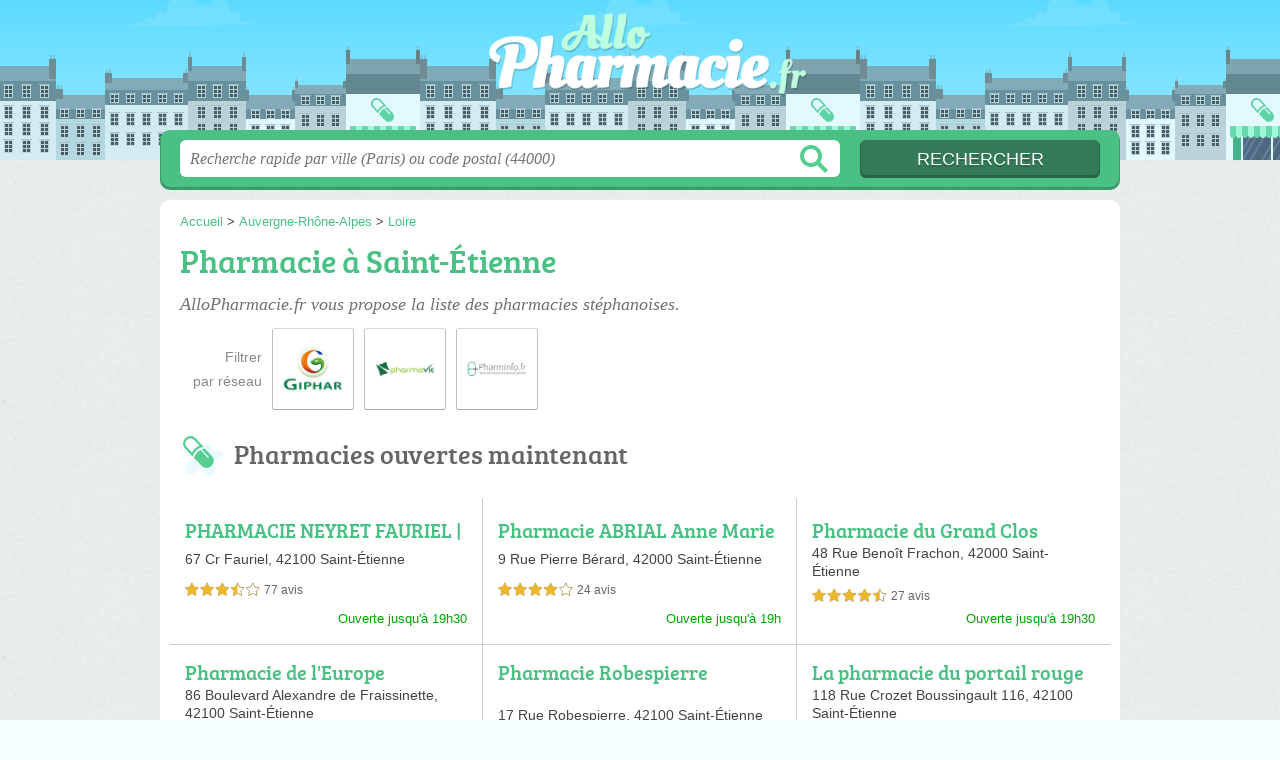

--- FILE ---
content_type: text/html; charset=utf-8
request_url: https://allopharmacie.fr/42/saint-etienne/
body_size: 10412
content:
<!DOCTYPE html>
<html lang="fr">
<head>
    <link rel="icon" type="image/png" href="/favicon.png"/>
<link rel="apple-touch-icon" href="/apple-touch-icon.png">
<link rel="apple-touch-icon" sizes="76x76" href="/apple-touch-icon-76x76.png">
<link rel="apple-touch-icon" sizes="120x120" href="/apple-touch-icon-120x120.png">
<link rel="apple-touch-icon" sizes="152x152" href="/apple-touch-icon-152x152.png">



<meta charset="utf-8">
<meta name="viewport" content="width=device-width, initial-scale=1">
<title>Pharmacies Saint-Étienne - Officines 42000</title>
<meta name="csrf-token" content="L6a2WkrcgzZf5HVzWvpCDB6XvMPcy4Z2BWUYJ18A">
<meta name="description" content="Retrouvez toutes les pharmacies et pharmacies de garde à Saint-Étienne (42000) : horaires, adresse, plan d&#039;accès &amp; téléphone.">

<meta name="msapplication-TileImage" content="/ms-tile.png"/>
<meta name="msapplication-TileColor" content="#ffffff"/>

    <link rel="preload" href="https://allopharmacie.fr/build/assets/breeserif-regular-webfont-DYs39vFH.woff2" as="font" type="font/woff2"/>

<script>
    window.viewPortWidth = Math.max(document.documentElement.clientWidth, window.innerWidth || 0);
    window.spwidth = window.innerWidth || document.documentElement.clientWidth || document.body.clientWidth;
    window.spBBInserted = window.spSqrInserted = window.spMobInserted = 0;
    window.inssense=function(e,n,i,d,s,a,t){if(loadsense(),t=typeof t<"u"&&t!==null?t:!1,a=typeof a<"u"&&a!==null?a:!1,d=typeof d<"u"&&d!==null?d:0,viewPortWidth<d||(s=typeof s<"u"&&s!==null?s:99999999,viewPortWidth>s))return!1;let l=0,o;e==="auto"&&n==="auto"?(o='<ins class="adsbygoogle" style="display:block" data-ad-client="ca-pub-2478488084860860" data-ad-slot="'+i+'" data-ad-format="auto" data-full-width-responsive="true"></ins>',l=500):o='<ins class="adsbygoogle" style="display:inline-block;width:'+e+"px;height:"+n+'px" data-ad-client="ca-pub-2478488084860860" data-ad-slot="'+i+'"></ins>',a&&(o='<div style="text-align:center">'+o+"</div>"),t!==!1&&document.getElementById(t)?document.getElementById(t).innerHTML=o:document.write(o),setTimeout(function(){(adsbygoogle=window.adsbygoogle||[]).push({})},l)};window.loadsense=function(){if(!window.senseloaded){let e=document.createElement("script");e.type="text/javascript",e.async=!0,e.src="https://pagead2.googlesyndication.com/pagead/js/adsbygoogle.js";let n=document.getElementsByTagName("script")[0];n.parentNode.insertBefore(e,n),window.senseloaded=!0}};window.pjfb=function(e,n,i,d,s){e==="pjItemTop"||e==="pjItemSide"?inssense(300,250,s,null,null,!0,e):n===i===d===s?inssense("auto","auto",n,null,null,null,e):viewPortWidth>980?inssense(800,100,n,null,null,null,e):viewPortWidth>760?inssense(600,100,i,null,null,null,e):viewPortWidth>540?inssense(400,75,d,null,null,null,e):viewPortWidth>300&&inssense(300,250,s,null,null,!0,e)};window.pjnit=function(e){typeof pjwhat>"u"&&(window.pjwhat=e,window.pjver="v3",window.pjInserted=0,window.pjBlockToNbRes={},window.pjInsIds=[])};window.listsense=function(e,n,i,d){viewPortWidth>980?inssense(800,100,e):viewPortWidth>760?inssense(600,100,n):viewPortWidth>540?inssense(400,75,i):viewPortWidth>300&&inssense(300,250,d,null,null,!0)};window.shodev=function(e,n,i,d,s){let a={166:{category:"13",id:"bbd20f260b"},46174809:{category:"10",id:"ea9ddadcc8"},984589:{category:"80",id:"1e527e0a9b"},871136:{category:"14",id:"bd88546f78"},162:{category:"153",id:"a291f532b7"},48662:{category:"72",id:"d4dc558722"},125885:{category:"123",id:"000e89c4ad"},259963:{category:"22",id:"e66086cf90"},89663:{category:"78",id:"7aad988729"},418893:{category:"25",id:"4e3b158b47"},225874:{category:"8",id:"12ffc7b41a"},156:{category:"7",id:"53c9f312c0"},887451:{category:"145",id:"d484a328f6"},326233:{category:"1",id:"30fba2cb1e"},224333:{category:"159",id:"349ef956ba"},147445:{category:"47",id:"d8d89d375b"},886358:{category:"28",id:"d7caed3563"},557561:{category:"11",id:"f224b82d06"},899657:{category:"165",id:"5a55a467e9"},72:{category:"72",id:"vfedb9dd71fd"}};if(!(e in a))return;n=typeof n<"u"?n:"#7a7a7a",i=typeof i<"u"?i:"#4b4b4b",n=n.startsWith("#")?n:"#"+n,i=i.startsWith("#")?i:"#"+i,d=typeof d<"u"?d:"#fff",s=typeof s<"u"?s:"Demande de devis en ligne";let t=document.getElementsByClassName("intro");t.length<1&&(t=document.getElementsByClassName("others")),t.length>=1&&!t[t.length-1].classList.contains("info")&&(t=t[t.length-1],window.ifrshown=!1,window.showif=function(){if(!ifrshown){t.innerHTML+='<div id="v'+a[e].id+'d"></div>',window.vud_partenaire_id="1561",window.vud_categorie_id=a[e].category;let l=document.createElement("script");l.type="text/javascript",l.src="//www.viteundevis.com/"+a[e].id+"/"+vud_partenaire_id+"/"+vud_categorie_id+"/";let o=document.getElementsByTagName("script")[0];o.parentNode.insertBefore(l,o)}ifrshown=!0},t.innerHTML+='<br/><br/><a id="devisbtn" href="javascript:void(0)" onclick="showif()" style="box-shadow: 0 3px '+i+"; font-family: 'Lucida Grande', Arial; padding : 5px; font-style: normal; display: inline-block; background: "+n+"; color : "+d+'; border-radius: 5px;">'+s+"</a>")};

</script>

<style>
    svg {
        width: 16px;
    }
</style>

<link rel="preload" as="style" href="https://allopharmacie.fr/build/assets/style-CD3G4_EQ.css" /><link rel="preload" as="style" href="https://allopharmacie.fr/build/assets/main-Dh3eU5yF.css" /><link rel="modulepreload" href="https://allopharmacie.fr/build/assets/script-DCo9Vav5.js" /><link rel="stylesheet" href="https://allopharmacie.fr/build/assets/style-CD3G4_EQ.css" data-navigate-track="reload" /><link rel="stylesheet" href="https://allopharmacie.fr/build/assets/main-Dh3eU5yF.css" data-navigate-track="reload" /><script type="module" src="https://allopharmacie.fr/build/assets/script-DCo9Vav5.js" data-navigate-track="reload"></script>
<script>
    function askGeo(redirectTo = null) {
        if ("geolocation" in navigator) {
            var timeoutVal = 10 * 1000;
            var maxAge = 5 * 60 * 1000;
            redirectTo = redirectTo ?? window.location.pathname;
            navigator.geolocation.getCurrentPosition(function (position) {
                window.location = window.location.origin + redirectTo + "?lat=" + position.coords.latitude + "&long=" + position.coords.longitude;
            }, function (error) {
                var errors = {
                    2: 'Votre position n\'est pas accessible',
                    3: 'Problème dans la recherche de position'
                };
                if (error.code == 2 || error.code == 3) {
                    alert("Erreur : " + errors[error.code]);
                } else {
                    alert("Impossible de vos géolocaliser, désolé.");
                }
            }, {enableHighAccuracy: true, timeout: timeoutVal, maximumAge: maxAge});
        } else {
            alert('Votre navigateur ne supporte pas la géolocalisation, désolé.');
        }
    }
</script>
    <script>
  (function(i,s,o,g,r,a,m){i['GoogleAnalyticsObject']=r;i[r]=i[r]||function(){
  (i[r].q=i[r].q||[]).push(arguments)},i[r].l=1*new Date();a=s.createElement(o),
  m=s.getElementsByTagName(o)[0];a.async=1;a.src=g;m.parentNode.insertBefore(a,m)
  })(window,document,'script','//www.google-analytics.com/analytics.js','ga');

  blop = '2804795';
  ga('create', 'UA-'+blop+'-55', 'auto');
  ga('send', 'pageview');

</script>
</head>
<body class="">
<header id="h">
    <div class="c">
        <a href="/" class="logo">AlloPharmacie.fr</a>
    </div>
</header>
<div id="s">
    <div class="c">

        <form method="get" action="/recherche">
            <fieldset>
                <input class="text" type="text" name="q"
                       value=""
                       placeholder="Recherche rapide par ville (Paris) ou code postal (44000)"
                       autocomplete="off"/>
                <input class="submit" type="submit" value="Rechercher"/>
            </fieldset>
        </form>

    </div>
</div>

<style>.fc-consent-root h2:before {
        content: none;
    }</style>

<div id="p">
    <div class="c">
                    <ol vocab="https://schema.org/" typeof="BreadcrumbList" class="bread"><li property="itemListElement" typeof="ListItem"><a property="item" typeof="WebPage" href="/"><span property="name">Accueil</span></a><meta property="position" content="0"><span class="sepa">&nbsp;&gt;&nbsp;</span></li><li property="itemListElement" typeof="ListItem"><a property="item" typeof="WebPage" href="/auvergne-rhone-alpes/"><span property="name">Auvergne-Rhône-Alpes</span></a><meta property="position" content="1"><span class="sepa">&nbsp;&gt;&nbsp;</span></li><li property="itemListElement" typeof="ListItem"><a property="item" typeof="WebPage" href="/42/"><span property="name">Loire</span></a><meta property="position" content="2"></li></ol>

        
        <div class="bw">

        
        <h1>Pharmacie à Saint-Étienne</h1>

                    <p class="intro">
                AlloPharmacie.fr vous propose la liste des <em>pharmacies stéphanoises</em>.
            </p>

            
                    
        

                    
            
                            <ul class="brands">
            <li class="title">
            <span>Filtrer<br /> par réseau</span>
        </li>
    
            <li>
            <a href="/42/saint-etienne/reseau/pharmacien-giphar">
                                    <img src="https://allopharmacie.fr//m/35/c/pharmacien-giphar-9-thumb.jpg?v=1747130036" alt="Pharmacien Giphar  à Saint-Étienne"/>
                            </a>
        </li>
            <li>
            <a href="/42/saint-etienne/reseau/pharmavie">
                                    <img src="https://allopharmacie.fr//m/36/c/pharmavie-a-thumb.jpg?v=1747130036" alt="Pharmavie  à Saint-Étienne"/>
                            </a>
        </li>
            <li>
            <a href="/42/saint-etienne/reseau/pharminfo">
                                    <img src="https://allopharmacie.fr//m/37/c/pharminfo-b-thumb.jpg?v=1747130036" alt="Pharminfo  à Saint-Étienne"/>
                            </a>
        </li>
    
    <li class="title seeAllBrands">
        <span><a href="javascript:void(0);" onclick="document.querySelector('ul.brands').classList.add('all'); this.parentElement.removeChild(this);">Autres<br/> réseaux</a></span>
    </li>

</ul>
                        </div>

    
                        <!-- featured-opnow data-arg="YTo1OntpOjA7czoxMzoiY29tbXVuZToxNjM4NSI7aToxO3M6MzA6IlBoYXJtYWNpZXMgb3V2ZXJ0ZXMgbWFpbnRlbmFudCI7aToyO3M6MTU6ImNvbW11bmUub3Blbm5vdyI7aTozO2I6MTtpOjQ7YjowO30=" -->
        <h2 class="feature">Pharmacies ouvertes maintenant</h2>
    <div class="items full featured featuredOpenNow itcnt6" id="featuredOpenNow">
                    <div class="item">
                <h3 class="tofit">
                    <a href="/42/saint-etienne/pharmacie-neyret-fauriel-saint-etienne-42-6v1" title="PHARMACIE NEYRET FAURIEL | Saint-Etienne 42">PHARMACIE NEYRET FAURIEL | Saint-Etienne 42</a>
                </h3>
                <p class="sub">
                                            67 Cr Fauriel, 
                                        <span class="cpVille">42100 Saint-Étienne</span>
                                    <p class="more ratingInfo">
                        <span class="shortRatings"><span class="ratings r35">
            <svg class="svgratings">
                <use xlink:href="#stars-3-5-star"/>
            </svg>
            3,5 étoiles sur 5</span>
            <span class="ratingsStats">77 avis</span>
        </span>
                <br/>
                        </p>
                                                    <p class="more openInfo">
                        <!-- opnow data-id="6v1" -->
                        
            <span class="openNow">Ouverte jusqu'à 19h30</span>
                <!-- /opnow -->
                    </p>
                            </div>
                    <div class="item">
                <h3 class="tofit">
                    <a href="/42/saint-etienne/pharmacie-abrial-anne-marie-6ye" title="Pharmacie ABRIAL Anne Marie">Pharmacie ABRIAL Anne Marie</a>
                </h3>
                <p class="sub">
                                            9 Rue Pierre Bérard, 
                                        <span class="cpVille">42000 Saint-Étienne</span>
                                    <p class="more ratingInfo">
                        <span class="shortRatings"><span class="ratings r40">
            <svg class="svgratings">
                <use xlink:href="#stars-4-0-star"/>
            </svg>
            4,0 étoiles sur 5</span>
            <span class="ratingsStats">24 avis</span>
        </span>
                <br/>
                        </p>
                                                    <p class="more openInfo">
                        <!-- opnow data-id="6ye" -->
                        
            <span class="openNow">Ouverte jusqu'à 19h</span>
                <!-- /opnow -->
                    </p>
                            </div>
                    <div class="item">
                <h3 class="tofit">
                    <a href="/42/saint-etienne/pharmacie-du-grand-clos-70l" title="Pharmacie du Grand Clos">Pharmacie du Grand Clos</a>
                </h3>
                <p class="sub">
                                            48 Rue Benoît Frachon, 
                                        <span class="cpVille">42000 Saint-Étienne</span>
                                    <p class="more ratingInfo">
                        <span class="shortRatings"><span class="ratings r45">
            <svg class="svgratings">
                <use xlink:href="#stars-4-5-star"/>
            </svg>
            4,5 étoiles sur 5</span>
            <span class="ratingsStats">27 avis</span>
        </span>
                <br/>
                        </p>
                                                    <p class="more openInfo">
                        <!-- opnow data-id="70l" -->
                        
            <span class="openNow">Ouverte jusqu'à 19h30</span>
                <!-- /opnow -->
                    </p>
                            </div>
                    <div class="item">
                <h3 class="tofit">
                    <a href="/42/saint-etienne/pharmacie-de-l-europe-72b" title="Pharmacie de l&#039;Europe">Pharmacie de l&#039;Europe</a>
                </h3>
                <p class="sub">
                                            86 Boulevard Alexandre de Fraissinette, 
                                        <span class="cpVille">42100 Saint-Étienne</span>
                                    <p class="more ratingInfo">
                        <span class="shortRatings"><span class="ratings r35">
            <svg class="svgratings">
                <use xlink:href="#stars-3-5-star"/>
            </svg>
            3,5 étoiles sur 5</span>
            <span class="ratingsStats">28 avis</span>
        </span>
                <br/>
                        </p>
                                                    <p class="more openInfo">
                        <!-- opnow data-id="72b" -->
                        
            <span class="openNow">Ouverte jusqu'à 19h30</span>
                <!-- /opnow -->
                    </p>
                            </div>
                    <div class="item">
                <h3 class="tofit">
                    <a href="/42/saint-etienne/pharmacie-robespierre-j31" title="Pharmacie Robespierre">Pharmacie Robespierre</a>
                </h3>
                <p class="sub">
                                            17 Rue Robespierre, 
                                        <span class="cpVille">42100 Saint-Étienne</span>
                                                    <p class="more openInfo">
                        <!-- opnow data-id="j31" -->
                        
            <span class="openNow">Ouverte jusqu'à 19h15</span>
                <!-- /opnow -->
                    </p>
                            </div>
                    <div class="item">
                <h3 class="tofit">
                    <a href="/42/saint-etienne/la-pharmacie-du-portail-rouge-lwj" title="La pharmacie du portail rouge">La pharmacie du portail rouge</a>
                </h3>
                <p class="sub">
                                            118 Rue Crozet Boussingault 116, 
                                        <span class="cpVille">42100 Saint-Étienne</span>
                                    <p class="more ratingInfo">
                        <span class="shortRatings"><span class="ratings r40">
            <svg class="svgratings">
                <use xlink:href="#stars-4-0-star"/>
            </svg>
            4,0 étoiles sur 5</span>
            <span class="ratingsStats">35 avis</span>
        </span>
                <br/>
                        </p>
                                                    <p class="more openInfo">
                        <!-- opnow data-id="lwj" -->
                        
            <span class="openNow">Ouverte jusqu'à 19h15</span>
                <!-- /opnow -->
                    </p>
                            </div>
                            <div class="seeAll">
                <a href="/42/saint-etienne/ouverts" class="showAll" title="Afficher tout">Afficher tout</a>
            </div>
            </div>
            <!-- /featured-opnow -->
                
                    <h2 class="feature">Pharmacies les mieux notées</h2>
    <div class="items full featured featuredTopRated itcnt4" id="featuredTopRated">
                    <div class="item">
                <h3 class="tofit">
                    <a href="/42/saint-etienne/pharmacie-lazare-sylvie-724" title="Pharmacie LAZARE Sylvie">Pharmacie LAZARE Sylvie</a>
                </h3>
                <p class="sub">
                                            38 Rue de la Republique, 
                                        <span class="cpVille">42000 Saint-Étienne</span>
                                    <p class="more ratingInfo">
                        <span class="shortRatings"><span class="ratings r45">
            <svg class="svgratings">
                <use xlink:href="#stars-4-5-star"/>
            </svg>
            4,5 étoiles sur 5</span>
            <span class="ratingsStats">46 avis</span>
        </span>
                <br/>
                        </p>
                                                    <p class="more openInfo">
                        <!-- opnow data-id="724" -->
                        
            <span class="openNow">Ouverte jusqu'à 19h30</span>
                <!-- /opnow -->
                    </p>
                            </div>
                    <div class="item">
                <h3 class="tofit">
                    <a href="/42/saint-etienne/pharmacie-de-l-hotel-de-ville-722" title="Pharmacie de l&#039;Hôtel de Ville">Pharmacie de l&#039;Hôtel de Ville</a>
                </h3>
                <p class="sub">
                                            13 Place de l&#039;Hotel de Ville, 
                                        <span class="cpVille">42000 Saint-Étienne</span>
                                    <p class="more ratingInfo">
                        <span class="shortRatings"><span class="ratings r45">
            <svg class="svgratings">
                <use xlink:href="#stars-4-5-star"/>
            </svg>
            4,5 étoiles sur 5</span>
            <span class="ratingsStats">70 avis</span>
        </span>
                <br/>
                        </p>
                                                    <p class="more openInfo">
                        <!-- opnow data-id="722" -->
                        
            <span class="openNow">Ouverte jusqu'à 19h30</span>
                <!-- /opnow -->
                    </p>
                            </div>
                    <div class="item">
                <h3 class="tofit">
                    <a href="/42/saint-etienne/pharmacie-du-progres-6zq" title="Pharmacie du Progrès">Pharmacie du Progrès</a>
                </h3>
                <p class="sub">
                                            13 Place du Peuple, 
                                        <span class="cpVille">42000 Saint-Étienne</span>
                                    <p class="more ratingInfo">
                        <span class="shortRatings"><span class="ratings r40">
            <svg class="svgratings">
                <use xlink:href="#stars-4-0-star"/>
            </svg>
            4,0 étoiles sur 5</span>
            <span class="ratingsStats">88 avis</span>
        </span>
                <br/>
                        </p>
                                                    <p class="more openInfo">
                        <!-- opnow data-id="6zq" -->
                        
            <span class="openNow">Ouverte jusqu'à 19h</span>
                <!-- /opnow -->
                    </p>
                            </div>
                    <div class="item">
                <h3 class="tofit">
                    <a href="/42/saint-etienne/pharmacie-abrial-anne-marie-6ye" title="Pharmacie ABRIAL Anne Marie">Pharmacie ABRIAL Anne Marie</a>
                </h3>
                <p class="sub">
                                            9 Rue Pierre Bérard, 
                                        <span class="cpVille">42000 Saint-Étienne</span>
                                    <p class="more ratingInfo">
                        <span class="shortRatings"><span class="ratings r40">
            <svg class="svgratings">
                <use xlink:href="#stars-4-0-star"/>
            </svg>
            4,0 étoiles sur 5</span>
            <span class="ratingsStats">24 avis</span>
        </span>
                <br/>
                        </p>
                                                    <p class="more openInfo">
                        <!-- opnow data-id="6ye" -->
                        
            <span class="openNow">Ouverte jusqu'à 19h</span>
                <!-- /opnow -->
                    </p>
                            </div>
                            <div class="seeAll">
                <a href="/42/saint-etienne/meilleurs" class="showAll"
                   title="Afficher tout">Afficher tout</a>
            </div>
            </div>
        
                    <h2 class="feature">La sélection sur Saint-Étienne</h2>
        <div class="items full featured featuredSelection itcnt3" id="featuredSelection">
                    <div class="item">
                <h3 class="tofit">
                    <a href="/42/saint-etienne/pharmacie-anatole-france-70f" title="Pharmacie Anatole France">Pharmacie Anatole France</a>
                </h3>
                <p class="sub">
                                            56 Rue Gambetta, 
                                        <span class="cpVille">42100 Saint-Étienne</span>
                                    <p class="more ratingInfo">
                        <span class="shortRatings"><span class="ratings r50">
            <svg class="svgratings">
                <use xlink:href="#stars-5-0-star"/>
            </svg>
            5,0 étoiles sur 5</span>
            <span class="ratingsStats">3 avis</span>
        </span>
                <br/>
                        </p>
                                                    <p class="more openInfo">
                        <!-- opnow data-id="70f" -->
                        
            <span class="openNow">Ouverte jusqu'à 19h</span>
                <!-- /opnow -->
                    </p>
                            </div>
                    <div class="item">
                <h3 class="tofit">
                    <a href="/42/saint-etienne/pharmacie-lazare-sylvie-724" title="Pharmacie LAZARE Sylvie">Pharmacie LAZARE Sylvie</a>
                </h3>
                <p class="sub">
                                            38 Rue de la Republique, 
                                        <span class="cpVille">42000 Saint-Étienne</span>
                                    <p class="more ratingInfo">
                        <span class="shortRatings"><span class="ratings r45">
            <svg class="svgratings">
                <use xlink:href="#stars-4-5-star"/>
            </svg>
            4,5 étoiles sur 5</span>
            <span class="ratingsStats">46 avis</span>
        </span>
                <br/>
                        </p>
                                                    <p class="more openInfo">
                        <!-- opnow data-id="724" -->
                        
            <span class="openNow">Ouverte jusqu'à 19h30</span>
                <!-- /opnow -->
                    </p>
                            </div>
                    <div class="item">
                <h3 class="tofit">
                    <a href="/42/saint-etienne/pharmacie-stephanoise-lfc" title="Pharmacie Stéphanoise">Pharmacie Stéphanoise</a>
                </h3>
                <p class="sub">
                                            4 avenue de la Libération, 
                                        <span class="cpVille">42000 Saint-Étienne</span>
                                    <p class="more ratingInfo">
                        <span class="shortRatings"><span class="ratings r40">
            <svg class="svgratings">
                <use xlink:href="#stars-4-0-star"/>
            </svg>
            4,0 étoiles sur 5</span>
            <span class="ratingsStats">598 avis</span>
        </span>
                <br/>
                        </p>
                                                    <p class="more openInfo">
                        <!-- opnow data-id="lfc" -->
                        
            <span class="openNow">Ouverte jusqu'à 19h</span>
                <!-- /opnow -->
                    </p>
                            </div>
                    </div>
            
    <div class="section items">
        <h2>47 pharmacies référencées</h2>

        <span id="slg" data-slg="42000"></span>
    <div class="item nfolvl0">
            <h3>
            <a href="/42/saint-etienne/demougeot-philippe-6yk">DEMOUGEOT Philippe</a>
        </h3>
    
    <p class="sub">11 Rue des Docteurs Charcot, 42100 Saint-Étienne</p>

    
                
        <p class="more tpsv folded">
                

        
            </p>

    
    <div class="btn" id="c6yk">
                                                <a href="/42/saint-etienne/demougeot-philippe-6yk#telephone" class="c2call greyBtn c-button__phone" type="button" data-c2call="/42/saint-etienne/demougeot-philippe-6yk/tel">
                    <span><svg viewBox="0 0 100 100"><use xlink:href="#icon-phone"/></svg> Téléphone</span>
                </a>
                        </div>
    <div class="illu">
            </div>
    <a class="mobileLink" href="/42/saint-etienne/demougeot-philippe-6yk">
        <span>DEMOUGEOT Philippe</span>
    </a>
</div>

    
    

    <div class="item hasrt nfolvl3">
            <h3>
            <a href="/42/saint-etienne/grande-pharmacie-de-terrenoire-pdi">Grande Pharmacie de Terrenoire</a>
        </h3>
    
    <p class="sub">Esplanade Paul et Guy Vantajol, 42100 Saint-Étienne</p>

    
                        <p class="oprt more dos">
                                <!-- opnow data-id="pdi" -->
                        
            <span class="openNow">Ouverte jusqu'à 19h30</span>
                <!-- /opnow -->
                                                    <span class="sep">-</span>
                                <span class="shortRatings"><span class="ratings r45">
            <svg class="svgratings">
                <use xlink:href="#stars-4-5-star"/>
            </svg>
            4,5 étoiles sur 5</span>
            <span class="ratingsStats">48 avis</span>
        </span>
                <br/>
                </p>
            
        <p class="more tpsv ">
                

        
            </p>

    
    <div class="btn" id="cpdi">
                                    <a href="/42/saint-etienne/grande-pharmacie-de-terrenoire-pdi#horaires" class="greyBtn c-button__openings">
                    <span><svg viewBox="0 0 100 100"><use xlink:href="#icon-openings"/></svg> Horaires</span>
                </a>
                                        <a href="/42/saint-etienne/grande-pharmacie-de-terrenoire-pdi#telephone" class="c2call greyBtn c-button__phone" type="button" data-c2call="/42/saint-etienne/grande-pharmacie-de-terrenoire-pdi/tel">
                    <span><svg viewBox="0 0 100 100"><use xlink:href="#icon-phone"/></svg> Téléphone</span>
                </a>
                        </div>
    <div class="illu">
            </div>
    <a class="mobileLink" href="/42/saint-etienne/grande-pharmacie-de-terrenoire-pdi">
        <span>Grande Pharmacie de Terrenoire</span>
    </a>
</div>

    
    

    <div class="item hasrt nfolvl3">
            <h3>
            <a href="/42/saint-etienne/la-pharmacie-du-portail-rouge-lwj">La pharmacie du portail rouge</a>
        </h3>
    
    <p class="sub">118 Rue Crozet Boussingault 116, 42100 Saint-Étienne</p>

    
                        <p class="oprt more dos">
                                <!-- opnow data-id="lwj" -->
                        
            <span class="openNow">Ouverte jusqu'à 19h15</span>
                <!-- /opnow -->
                                                    <span class="sep">-</span>
                                <span class="shortRatings"><span class="ratings r40">
            <svg class="svgratings">
                <use xlink:href="#stars-4-0-star"/>
            </svg>
            4,0 étoiles sur 5</span>
            <span class="ratingsStats">35 avis</span>
        </span>
                <br/>
                </p>
            
        <p class="more tpsv ">
                

        
            </p>

    
    <div class="btn" id="clwj">
                                    <a href="/42/saint-etienne/la-pharmacie-du-portail-rouge-lwj#horaires" class="greyBtn c-button__openings">
                    <span><svg viewBox="0 0 100 100"><use xlink:href="#icon-openings"/></svg> Horaires</span>
                </a>
                                        <a href="/42/saint-etienne/la-pharmacie-du-portail-rouge-lwj#telephone" class="c2call greyBtn c-button__phone" type="button" data-c2call="/42/saint-etienne/la-pharmacie-du-portail-rouge-lwj/tel">
                    <span><svg viewBox="0 0 100 100"><use xlink:href="#icon-phone"/></svg> Téléphone</span>
                </a>
                        </div>
    <div class="illu">
            </div>
    <a class="mobileLink" href="/42/saint-etienne/la-pharmacie-du-portail-rouge-lwj">
        <span>La pharmacie du portail rouge</span>
    </a>
</div>

    
    </div><div class="be wide">
    <script type="text/javascript">
        pjnit('pharmacie');
        window.pjPerPage = 1;
        window.pjBlockToNbRes = {
            "pjsleads1" : "3",
            "pjsleads2" : "1",
            "pjsleads3" : "2"
        };

        if(document.getElementById("slg") && pjInserted < pjPerPage) {
            pjInserted++;
            window.pjInsIds[window.pjInsIds.length] = 'pjsleads'+pjInserted;
            document.write('<ins id="pjsleads'+pjInserted+'"></ins>');
        } else {
            listsense(6338712459, 4861979257, 3385246051, 1698142056);
        }
    </script>
</div><div class="items">

    <div class="item hasrt nfolvl3">
            <h3>
            <a href="/42/saint-etienne/pharmacie-optique-bergson-l6f">Pharmacie &amp; Optique Bergson</a>
        </h3>
    
    <p class="sub">119 Rue Bergson, 42000 Saint-Étienne</p>

    
                        <p class="oprt more dos">
                                <!-- opnow data-id="l6f" -->
                        
            <span class="openNow">Ouverte jusqu'à 19h</span>
                <!-- /opnow -->
                                                    <span class="sep">-</span>
                                <span class="shortRatings"><span class="ratings r45">
            <svg class="svgratings">
                <use xlink:href="#stars-4-5-star"/>
            </svg>
            4,5 étoiles sur 5</span>
            <span class="ratingsStats">115 avis</span>
        </span>
                <br/>
                </p>
            
        <p class="more tpsv ">
                

        
            </p>

    
    <div class="btn" id="cl6f">
                                    <a href="/42/saint-etienne/pharmacie-optique-bergson-l6f#horaires" class="greyBtn c-button__openings">
                    <span><svg viewBox="0 0 100 100"><use xlink:href="#icon-openings"/></svg> Horaires</span>
                </a>
                                        <a href="/42/saint-etienne/pharmacie-optique-bergson-l6f#telephone" class="c2call greyBtn c-button__phone" type="button" data-c2call="/42/saint-etienne/pharmacie-optique-bergson-l6f/tel">
                    <span><svg viewBox="0 0 100 100"><use xlink:href="#icon-phone"/></svg> Téléphone</span>
                </a>
                        </div>
    <div class="illu">
            </div>
    <a class="mobileLink" href="/42/saint-etienne/pharmacie-optique-bergson-l6f">
        <span>Pharmacie &amp; Optique Bergson</span>
    </a>
</div>

    
    

    <div class="item hasrt nfolvl3">
            <h3>
            <a href="/42/saint-etienne/pharmacie-abrial-anne-marie-6ye">Pharmacie ABRIAL Anne Marie</a>
        </h3>
    
    <p class="sub">9 Rue Pierre Bérard, 42000 Saint-Étienne</p>

    
                        <p class="oprt more dos">
                                <!-- opnow data-id="6ye" -->
                        
            <span class="openNow">Ouverte jusqu'à 19h</span>
                <!-- /opnow -->
                                                    <span class="sep">-</span>
                                <span class="shortRatings"><span class="ratings r40">
            <svg class="svgratings">
                <use xlink:href="#stars-4-0-star"/>
            </svg>
            4,0 étoiles sur 5</span>
            <span class="ratingsStats">24 avis</span>
        </span>
                <br/>
                </p>
            
        <p class="more tpsv ">
                

        
            </p>

    
    <div class="btn" id="c6ye">
                                    <a href="/42/saint-etienne/pharmacie-abrial-anne-marie-6ye#horaires" class="greyBtn c-button__openings">
                    <span><svg viewBox="0 0 100 100"><use xlink:href="#icon-openings"/></svg> Horaires</span>
                </a>
                                        <a href="/42/saint-etienne/pharmacie-abrial-anne-marie-6ye#telephone" class="c2call greyBtn c-button__phone" type="button" data-c2call="/42/saint-etienne/pharmacie-abrial-anne-marie-6ye/tel">
                    <span><svg viewBox="0 0 100 100"><use xlink:href="#icon-phone"/></svg> Téléphone</span>
                </a>
                        </div>
    <div class="illu">
                    <img src="https://allopharmacie.fr//m/37/c/pharminfo-b-thumb.jpg?v=1747130036" alt="Pharminfo" class="img"/>
            </div>
    <a class="mobileLink" href="/42/saint-etienne/pharmacie-abrial-anne-marie-6ye">
        <span>Pharmacie ABRIAL Anne Marie</span>
    </a>
</div>

    
    

    <div class="item hasrt nfolvl3">
            <h3>
            <a href="/42/saint-etienne/pharmacie-anatole-france-70f">Pharmacie Anatole France</a>
        </h3>
    
    <p class="sub">56 Rue Gambetta, 42100 Saint-Étienne</p>

    
                        <p class="oprt more dos">
                                <!-- opnow data-id="70f" -->
                        
            <span class="openNow">Ouverte jusqu'à 19h</span>
                <!-- /opnow -->
                                                    <span class="sep">-</span>
                                <span class="shortRatings"><span class="ratings r50">
            <svg class="svgratings">
                <use xlink:href="#stars-5-0-star"/>
            </svg>
            5,0 étoiles sur 5</span>
            <span class="ratingsStats">3 avis</span>
        </span>
                <br/>
                </p>
            
        <p class="more tpsv ">
                

        
            </p>

    
    <div class="btn" id="c70f">
                                    <a href="/42/saint-etienne/pharmacie-anatole-france-70f#horaires" class="greyBtn c-button__openings">
                    <span><svg viewBox="0 0 100 100"><use xlink:href="#icon-openings"/></svg> Horaires</span>
                </a>
                                        <a href="/42/saint-etienne/pharmacie-anatole-france-70f#telephone" class="c2call greyBtn c-button__phone" type="button" data-c2call="/42/saint-etienne/pharmacie-anatole-france-70f/tel">
                    <span><svg viewBox="0 0 100 100"><use xlink:href="#icon-phone"/></svg> Téléphone</span>
                </a>
                        </div>
    <div class="illu">
            </div>
    <a class="mobileLink" href="/42/saint-etienne/pharmacie-anatole-france-70f">
        <span>Pharmacie Anatole France</span>
    </a>
</div>

    
    </div><div class="be wide">
    <script type="text/javascript">
        pjnit('pharmacie');
        window.pjPerPage = 1;
        window.pjBlockToNbRes = {
            "pjsleads1" : "3",
            "pjsleads2" : "1",
            "pjsleads3" : "2"
        };

        if(document.getElementById("slg") && pjInserted < pjPerPage) {
            pjInserted++;
            window.pjInsIds[window.pjInsIds.length] = 'pjsleads'+pjInserted;
            document.write('<ins id="pjsleads'+pjInserted+'"></ins>');
        } else {
            listsense(6338712459, 4861979257, 3385246051, 1698142056);
        }
    </script>
</div><div class="items">

    <div class="item hasrt nfolvl3">
            <h3>
            <a href="/42/saint-etienne/pharmacie-bouthier-christian-71h">Pharmacie BOUTHIER Christian</a>
        </h3>
    
    <p class="sub">56 Rue Charles de Gaulle, 42000 Saint-Étienne</p>

    
                        <p class="oprt more dos">
                                <!-- opnow data-id="71h" -->
                        
            <span class="openNow">Ouverte jusqu'à 19h</span>
                <!-- /opnow -->
                                                    <span class="sep">-</span>
                                <span class="shortRatings"><span class="ratings r45">
            <svg class="svgratings">
                <use xlink:href="#stars-4-5-star"/>
            </svg>
            4,5 étoiles sur 5</span>
            <span class="ratingsStats">71 avis</span>
        </span>
                <br/>
                </p>
            
        <p class="more tpsv ">
                

        
            </p>

    
    <div class="btn" id="c71h">
                                    <a href="/42/saint-etienne/pharmacie-bouthier-christian-71h#horaires" class="greyBtn c-button__openings">
                    <span><svg viewBox="0 0 100 100"><use xlink:href="#icon-openings"/></svg> Horaires</span>
                </a>
                                        <a href="/42/saint-etienne/pharmacie-bouthier-christian-71h#telephone" class="c2call greyBtn c-button__phone" type="button" data-c2call="/42/saint-etienne/pharmacie-bouthier-christian-71h/tel">
                    <span><svg viewBox="0 0 100 100"><use xlink:href="#icon-phone"/></svg> Téléphone</span>
                </a>
                        </div>
    <div class="illu">
            </div>
    <a class="mobileLink" href="/42/saint-etienne/pharmacie-bouthier-christian-71h">
        <span>Pharmacie BOUTHIER Christian</span>
    </a>
</div>

    
    

    <div class="item hasrt nfolvl3">
            <h3>
            <a href="/42/saint-etienne/pharmacie-carnot-njc">Pharmacie Carnot</a>
        </h3>
    
    <p class="sub">21 Rue Bergson, 42000 Saint-Étienne</p>

    
                        <p class="oprt more dos">
                                <!-- opnow data-id="njc" -->
                        
            <span class="openNow">Ouverte jusqu'à 19h</span>
                <!-- /opnow -->
                                                    <span class="sep">-</span>
                                <span class="shortRatings"><span class="ratings r45">
            <svg class="svgratings">
                <use xlink:href="#stars-4-5-star"/>
            </svg>
            4,5 étoiles sur 5</span>
            <span class="ratingsStats">103 avis</span>
        </span>
                <br/>
                </p>
            
        <p class="more tpsv ">
                

        
            </p>

    
    <div class="btn" id="cnjc">
                                    <a href="/42/saint-etienne/pharmacie-carnot-njc#horaires" class="greyBtn c-button__openings">
                    <span><svg viewBox="0 0 100 100"><use xlink:href="#icon-openings"/></svg> Horaires</span>
                </a>
                                        <a href="/42/saint-etienne/pharmacie-carnot-njc#telephone" class="c2call greyBtn c-button__phone" type="button" data-c2call="/42/saint-etienne/pharmacie-carnot-njc/tel">
                    <span><svg viewBox="0 0 100 100"><use xlink:href="#icon-phone"/></svg> Téléphone</span>
                </a>
                        </div>
    <div class="illu">
            </div>
    <a class="mobileLink" href="/42/saint-etienne/pharmacie-carnot-njc">
        <span>Pharmacie Carnot</span>
    </a>
</div>

    
    

    <div class="item hasrt nfolvl3">
            <h3>
            <a href="/42/saint-etienne/pharmacie-carret-m88">Pharmacie Carret</a>
        </h3>
    
    <p class="sub">Résidence la Comedie
1 Place Roannelle, 42000 Saint-Étienne</p>

    
                        <p class="oprt more dos">
                                <!-- opnow data-id="m88" -->
                        
            <span class="openNow">Ouverte jusqu'à 19h</span>
                <!-- /opnow -->
                                                    <span class="sep">-</span>
                                <span class="shortRatings"><span class="ratings r40">
            <svg class="svgratings">
                <use xlink:href="#stars-4-0-star"/>
            </svg>
            4,0 étoiles sur 5</span>
            <span class="ratingsStats">56 avis</span>
        </span>
                <br/>
                </p>
            
        <p class="more tpsv ">
                

        
            </p>

    
    <div class="btn" id="cm88">
                                    <a href="/42/saint-etienne/pharmacie-carret-m88#horaires" class="greyBtn c-button__openings">
                    <span><svg viewBox="0 0 100 100"><use xlink:href="#icon-openings"/></svg> Horaires</span>
                </a>
                                        <a href="/42/saint-etienne/pharmacie-carret-m88#telephone" class="c2call greyBtn c-button__phone" type="button" data-c2call="/42/saint-etienne/pharmacie-carret-m88/tel">
                    <span><svg viewBox="0 0 100 100"><use xlink:href="#icon-phone"/></svg> Téléphone</span>
                </a>
                        </div>
    <div class="illu">
            </div>
    <a class="mobileLink" href="/42/saint-etienne/pharmacie-carret-m88">
        <span>Pharmacie Carret</span>
    </a>
</div>

    
    </div><div class="be wide">
    <script type="text/javascript">
        pjnit('pharmacie');
        window.pjPerPage = 1;
        window.pjBlockToNbRes = {
            "pjsleads1" : "3",
            "pjsleads2" : "1",
            "pjsleads3" : "2"
        };

        if(document.getElementById("slg") && pjInserted < pjPerPage) {
            pjInserted++;
            window.pjInsIds[window.pjInsIds.length] = 'pjsleads'+pjInserted;
            document.write('<ins id="pjsleads'+pjInserted+'"></ins>');
        } else {
            listsense(6338712459, 4861979257, 3385246051, 1698142056);
        }
    </script>
</div><div class="items">

    <div class="item hasrt nfolvl3">
            <h3>
            <a href="/42/saint-etienne/pharmacie-charransol-laurence-721">Pharmacie CHARRANSOL Laurence</a>
        </h3>
    
    <p class="sub">24 Rue Honoré de Balzac, 42000 Saint-Étienne</p>

    
                        <p class="oprt more dos">
                                <!-- opnow data-id="721" -->
                        
            <span class="openNow">Ouverte jusqu'à 19h15</span>
                <!-- /opnow -->
                                                    <span class="sep">-</span>
                                <span class="shortRatings"><span class="ratings r50">
            <svg class="svgratings">
                <use xlink:href="#stars-5-0-star"/>
            </svg>
            5,0 étoiles sur 5</span>
            <span class="ratingsStats">24 avis</span>
        </span>
                <br/>
                </p>
            
        <p class="more tpsv ">
                

        
            </p>

    
    <div class="btn" id="c721">
                                    <a href="/42/saint-etienne/pharmacie-charransol-laurence-721#horaires" class="greyBtn c-button__openings">
                    <span><svg viewBox="0 0 100 100"><use xlink:href="#icon-openings"/></svg> Horaires</span>
                </a>
                                        <a href="/42/saint-etienne/pharmacie-charransol-laurence-721#telephone" class="c2call greyBtn c-button__phone" type="button" data-c2call="/42/saint-etienne/pharmacie-charransol-laurence-721/tel">
                    <span><svg viewBox="0 0 100 100"><use xlink:href="#icon-phone"/></svg> Téléphone</span>
                </a>
                        </div>
    <div class="illu">
            </div>
    <a class="mobileLink" href="/42/saint-etienne/pharmacie-charransol-laurence-721">
        <span>Pharmacie CHARRANSOL Laurence</span>
    </a>
</div>

    
    

    <div class="item hasrt nfolvl3">
            <h3>
            <a href="/42/saint-etienne/pharmacie-de-bellevue-6yy">Pharmacie de Bellevue</a>
        </h3>
    
    <p class="sub">73 Rue des Passementiers, 42100 Saint-Étienne</p>

    
                        <p class="oprt more dos">
                                <!-- opnow data-id="6yy" -->
                        
            <span class="openNow">Ouverte jusqu'à 19h15</span>
                <!-- /opnow -->
                                                    <span class="sep">-</span>
                                <span class="shortRatings"><span class="ratings r35">
            <svg class="svgratings">
                <use xlink:href="#stars-3-5-star"/>
            </svg>
            3,5 étoiles sur 5</span>
            <span class="ratingsStats">33 avis</span>
        </span>
                <br/>
                </p>
            
        <p class="more tpsv ">
                

        
            </p>

    
    <div class="btn" id="c6yy">
                                    <a href="/42/saint-etienne/pharmacie-de-bellevue-6yy#horaires" class="greyBtn c-button__openings">
                    <span><svg viewBox="0 0 100 100"><use xlink:href="#icon-openings"/></svg> Horaires</span>
                </a>
                                        <a href="/42/saint-etienne/pharmacie-de-bellevue-6yy#telephone" class="c2call greyBtn c-button__phone" type="button" data-c2call="/42/saint-etienne/pharmacie-de-bellevue-6yy/tel">
                    <span><svg viewBox="0 0 100 100"><use xlink:href="#icon-phone"/></svg> Téléphone</span>
                </a>
                        </div>
    <div class="illu">
            </div>
    <a class="mobileLink" href="/42/saint-etienne/pharmacie-de-bellevue-6yy">
        <span>Pharmacie de Bellevue</span>
    </a>
</div>

    
    

    <div class="item hasrt nfolvl3">
            <h3>
            <a href="/42/saint-etienne/pharmacie-de-l-europe-72b">Pharmacie de l&#039;Europe</a>
        </h3>
    
    <p class="sub">86 Boulevard Alexandre de Fraissinette, 42100 Saint-Étienne</p>

    
                        <p class="oprt more dos">
                                <!-- opnow data-id="72b" -->
                        
            <span class="openNow">Ouverte jusqu'à 19h30</span>
                <!-- /opnow -->
                                                    <span class="sep">-</span>
                                <span class="shortRatings"><span class="ratings r35">
            <svg class="svgratings">
                <use xlink:href="#stars-3-5-star"/>
            </svg>
            3,5 étoiles sur 5</span>
            <span class="ratingsStats">28 avis</span>
        </span>
                <br/>
                </p>
            
        <p class="more tpsv ">
                

        
            </p>

    
    <div class="btn" id="c72b">
                                    <a href="/42/saint-etienne/pharmacie-de-l-europe-72b#horaires" class="greyBtn c-button__openings">
                    <span><svg viewBox="0 0 100 100"><use xlink:href="#icon-openings"/></svg> Horaires</span>
                </a>
                                        <a href="/42/saint-etienne/pharmacie-de-l-europe-72b#telephone" class="c2call greyBtn c-button__phone" type="button" data-c2call="/42/saint-etienne/pharmacie-de-l-europe-72b/tel">
                    <span><svg viewBox="0 0 100 100"><use xlink:href="#icon-phone"/></svg> Téléphone</span>
                </a>
                        </div>
    <div class="illu">
            </div>
    <a class="mobileLink" href="/42/saint-etienne/pharmacie-de-l-europe-72b">
        <span>Pharmacie de l&#039;Europe</span>
    </a>
</div>

    
    

    <div class="item hasrt nfolvl3">
            <h3>
            <a href="/42/saint-etienne/pharmacie-de-l-hotel-de-ville-722">Pharmacie de l&#039;Hôtel de Ville</a>
        </h3>
    
    <p class="sub">13 Place de l&#039;Hotel de Ville, 42000 Saint-Étienne</p>

    
                        <p class="oprt more dos">
                                <!-- opnow data-id="722" -->
                        
            <span class="openNow">Ouverte jusqu'à 19h30</span>
                <!-- /opnow -->
                                                    <span class="sep">-</span>
                                <span class="shortRatings"><span class="ratings r45">
            <svg class="svgratings">
                <use xlink:href="#stars-4-5-star"/>
            </svg>
            4,5 étoiles sur 5</span>
            <span class="ratingsStats">70 avis</span>
        </span>
                <br/>
                </p>
            
        <p class="more tpsv ">
                

        
            </p>

    
    <div class="btn" id="c722">
                                    <a href="/42/saint-etienne/pharmacie-de-l-hotel-de-ville-722#horaires" class="greyBtn c-button__openings">
                    <span><svg viewBox="0 0 100 100"><use xlink:href="#icon-openings"/></svg> Horaires</span>
                </a>
                                        <a href="/42/saint-etienne/pharmacie-de-l-hotel-de-ville-722#telephone" class="c2call greyBtn c-button__phone" type="button" data-c2call="/42/saint-etienne/pharmacie-de-l-hotel-de-ville-722/tel">
                    <span><svg viewBox="0 0 100 100"><use xlink:href="#icon-phone"/></svg> Téléphone</span>
                </a>
                        </div>
    <div class="illu">
            </div>
    <a class="mobileLink" href="/42/saint-etienne/pharmacie-de-l-hotel-de-ville-722">
        <span>Pharmacie de l&#039;Hôtel de Ville</span>
    </a>
</div>

    
    

    <div class="item nfolvl1">
            <h3>
            <a href="/42/saint-etienne/pharmacie-de-la-cotonne-m1n">Pharmacie de la Cotonne</a>
        </h3>
    
    <p class="sub">6 Rue Doct Poty, 42100 Saint-Étienne</p>

    
                        <p class="oprt more ">
                                <!-- opnow data-id="m1n" -->
                        
            <span class="openNow">Ouverte jusqu'à 20h</span>
                <!-- /opnow -->
                                                            </p>
            
        <p class="more tpsv folded">
                

        
            </p>

    
    <div class="btn" id="cm1n">
                                    <a href="/42/saint-etienne/pharmacie-de-la-cotonne-m1n#horaires" class="greyBtn c-button__openings">
                    <span><svg viewBox="0 0 100 100"><use xlink:href="#icon-openings"/></svg> Horaires</span>
                </a>
                                        <a href="/42/saint-etienne/pharmacie-de-la-cotonne-m1n#telephone" class="c2call greyBtn c-button__phone" type="button" data-c2call="/42/saint-etienne/pharmacie-de-la-cotonne-m1n/tel">
                    <span><svg viewBox="0 0 100 100"><use xlink:href="#icon-phone"/></svg> Téléphone</span>
                </a>
                        </div>
    <div class="illu">
            </div>
    <a class="mobileLink" href="/42/saint-etienne/pharmacie-de-la-cotonne-m1n">
        <span>Pharmacie de la Cotonne</span>
    </a>
</div>

    
    

    <div class="item hasrt nfolvl3">
            <h3>
            <a href="/42/saint-etienne/pharmacie-de-la-gare-nmo">Pharmacie de la Gare</a>
        </h3>
    
    <p class="sub">13 Avenue Denfert Rochereau, 42000 Saint-Étienne</p>

    
                        <p class="oprt more dos">
                                <!-- opnow data-id="nmo" -->
                        
            <span class="openNow">Ouverte jusqu'à 19h</span>
                <!-- /opnow -->
                                                    <span class="sep">-</span>
                                <span class="shortRatings"><span class="ratings r45">
            <svg class="svgratings">
                <use xlink:href="#stars-4-5-star"/>
            </svg>
            4,5 étoiles sur 5</span>
            <span class="ratingsStats">40 avis</span>
        </span>
                <br/>
                </p>
            
        <p class="more tpsv ">
                

        
            </p>

    
    <div class="btn" id="cnmo">
                                    <a href="/42/saint-etienne/pharmacie-de-la-gare-nmo#horaires" class="greyBtn c-button__openings">
                    <span><svg viewBox="0 0 100 100"><use xlink:href="#icon-openings"/></svg> Horaires</span>
                </a>
                                        <a href="/42/saint-etienne/pharmacie-de-la-gare-nmo#telephone" class="c2call greyBtn c-button__phone" type="button" data-c2call="/42/saint-etienne/pharmacie-de-la-gare-nmo/tel">
                    <span><svg viewBox="0 0 100 100"><use xlink:href="#icon-phone"/></svg> Téléphone</span>
                </a>
                        </div>
    <div class="illu">
            </div>
    <a class="mobileLink" href="/42/saint-etienne/pharmacie-de-la-gare-nmo">
        <span>Pharmacie de la Gare</span>
    </a>
</div>

    
    

    <div class="item hasrt nfolvl3">
            <h3>
            <a href="/42/saint-etienne/pharmacie-de-la-marandiniere-oja">Pharmacie de la Marandiniere</a>
        </h3>
    
    <p class="sub">1 Rue Marcel Feguide, 42100 Saint-Étienne</p>

    
                        <p class="oprt more dos">
                                <!-- opnow data-id="oja" -->
                        
            <span class="openNow">Ouverte jusqu'à 19h</span>
                <!-- /opnow -->
                                                    <span class="sep">-</span>
                                <span class="shortRatings"><span class="ratings r30">
            <svg class="svgratings">
                <use xlink:href="#stars-3-0-star"/>
            </svg>
            3,0 étoiles sur 5</span>
            <span class="ratingsStats">34 avis</span>
        </span>
                <br/>
                </p>
            
        <p class="more tpsv ">
                

        
            </p>

    
    <div class="btn" id="coja">
                                    <a href="/42/saint-etienne/pharmacie-de-la-marandiniere-oja#horaires" class="greyBtn c-button__openings">
                    <span><svg viewBox="0 0 100 100"><use xlink:href="#icon-openings"/></svg> Horaires</span>
                </a>
                                        <a href="/42/saint-etienne/pharmacie-de-la-marandiniere-oja#telephone" class="c2call greyBtn c-button__phone" type="button" data-c2call="/42/saint-etienne/pharmacie-de-la-marandiniere-oja/tel">
                    <span><svg viewBox="0 0 100 100"><use xlink:href="#icon-phone"/></svg> Téléphone</span>
                </a>
                        </div>
    <div class="illu">
                    <img src="https://allopharmacie.fr//m/35/c/pharmacien-giphar-9-thumb.jpg?v=1747130036" alt="Pharmacien Giphar" class="img"/>
            </div>
    <a class="mobileLink" href="/42/saint-etienne/pharmacie-de-la-marandiniere-oja">
        <span>Pharmacie de la Marandiniere</span>
    </a>
</div>

    
    

    <div class="item hasrt nfolvl3">
            <h3>
            <a href="/42/saint-etienne/pharmacie-de-la-place-neuve-pkj">Pharmacie de la Place Neuve</a>
        </h3>
    
    <p class="sub">51 Rue des Martyrs de Vingré, 42000 Saint-Étienne</p>

    
                        <p class="oprt more dos">
                                <!-- opnow data-id="pkj" -->
                        
            <span class="openNow">Ouverte jusqu'à 19h15</span>
                <!-- /opnow -->
                                                    <span class="sep">-</span>
                                <span class="shortRatings"><span class="ratings r45">
            <svg class="svgratings">
                <use xlink:href="#stars-4-5-star"/>
            </svg>
            4,5 étoiles sur 5</span>
            <span class="ratingsStats">21 avis</span>
        </span>
                <br/>
                </p>
            
        <p class="more tpsv ">
                

        
            </p>

    
    <div class="btn" id="cpkj">
                                    <a href="/42/saint-etienne/pharmacie-de-la-place-neuve-pkj#horaires" class="greyBtn c-button__openings">
                    <span><svg viewBox="0 0 100 100"><use xlink:href="#icon-openings"/></svg> Horaires</span>
                </a>
                                        <a href="/42/saint-etienne/pharmacie-de-la-place-neuve-pkj#telephone" class="c2call greyBtn c-button__phone" type="button" data-c2call="/42/saint-etienne/pharmacie-de-la-place-neuve-pkj/tel">
                    <span><svg viewBox="0 0 100 100"><use xlink:href="#icon-phone"/></svg> Téléphone</span>
                </a>
                        </div>
    <div class="illu">
            </div>
    <a class="mobileLink" href="/42/saint-etienne/pharmacie-de-la-place-neuve-pkj">
        <span>Pharmacie de la Place Neuve</span>
    </a>
</div>

    
    

    <div class="item hasrt nfolvl3">
            <h3>
            <a href="/42/saint-etienne/pharmacie-de-molina-6zr">Pharmacie de Molina</a>
        </h3>
    
    <p class="sub">Pharmacie de Molina
27 Bis Rue Molina, 42000 Saint-Étienne</p>

    
                        <p class="oprt more dos">
                                <!-- opnow data-id="6zr" -->
                        
            <span class="openNow">Ouverte jusqu'à 19h</span>
                <!-- /opnow -->
                                                    <span class="sep">-</span>
                                <span class="shortRatings"><span class="ratings r40">
            <svg class="svgratings">
                <use xlink:href="#stars-4-0-star"/>
            </svg>
            4,0 étoiles sur 5</span>
            <span class="ratingsStats">29 avis</span>
        </span>
                <br/>
                </p>
            
        <p class="more tpsv ">
                

        
            </p>

    
    <div class="btn" id="c6zr">
                                    <a href="/42/saint-etienne/pharmacie-de-molina-6zr#horaires" class="greyBtn c-button__openings">
                    <span><svg viewBox="0 0 100 100"><use xlink:href="#icon-openings"/></svg> Horaires</span>
                </a>
                                        <a href="/42/saint-etienne/pharmacie-de-molina-6zr#telephone" class="c2call greyBtn c-button__phone" type="button" data-c2call="/42/saint-etienne/pharmacie-de-molina-6zr/tel">
                    <span><svg viewBox="0 0 100 100"><use xlink:href="#icon-phone"/></svg> Téléphone</span>
                </a>
                        </div>
    <div class="illu">
            </div>
    <a class="mobileLink" href="/42/saint-etienne/pharmacie-de-molina-6zr">
        <span>Pharmacie de Molina</span>
    </a>
</div>

    
    

    <div class="item hasrt nfolvl3">
            <h3>
            <a href="/42/saint-etienne/pharmacie-de-monthieu-pk4">Pharmacie de Monthieu</a>
        </h3>
    
    <p class="sub">140 Rue de la Montat, 42100 Saint-Étienne</p>

    
                        <p class="oprt more dos">
                                <!-- opnow data-id="pk4" -->
                        
            <span class="openNow">Ouverte jusqu'à 19h30</span>
                <!-- /opnow -->
                                                    <span class="sep">-</span>
                                <span class="shortRatings"><span class="ratings r40">
            <svg class="svgratings">
                <use xlink:href="#stars-4-0-star"/>
            </svg>
            4,0 étoiles sur 5</span>
            <span class="ratingsStats">164 avis</span>
        </span>
                <br/>
                </p>
            
        <p class="more tpsv ">
                

        
            </p>

    
    <div class="btn" id="cpk4">
                                    <a href="/42/saint-etienne/pharmacie-de-monthieu-pk4#horaires" class="greyBtn c-button__openings">
                    <span><svg viewBox="0 0 100 100"><use xlink:href="#icon-openings"/></svg> Horaires</span>
                </a>
                                        <a href="/42/saint-etienne/pharmacie-de-monthieu-pk4#telephone" class="c2call greyBtn c-button__phone" type="button" data-c2call="/42/saint-etienne/pharmacie-de-monthieu-pk4/tel">
                    <span><svg viewBox="0 0 100 100"><use xlink:href="#icon-phone"/></svg> Téléphone</span>
                </a>
                        </div>
    <div class="illu">
            </div>
    <a class="mobileLink" href="/42/saint-etienne/pharmacie-de-monthieu-pk4">
        <span>Pharmacie de Monthieu</span>
    </a>
</div>

    
    

    <div class="item last nfolvl2">
            <h3>
            <a href="/42/saint-etienne/pharmacie-de-monthieu-jwq">Pharmacie de Monthieu</a>
        </h3>
    
    <p class="sub">151 Rue des Alliés, 42100 Saint-Étienne</p>

    
                        <p class="oprt more ">
                                <!-- opnow data-id="jwq" -->
                        
            <span class="openNow">Ouverte jusqu'à 19h30</span>
                <!-- /opnow -->
                                                            </p>
            
        <p class="more tpsv ">
                

        
            </p>

    
    <div class="btn" id="cjwq">
                                    <a href="/42/saint-etienne/pharmacie-de-monthieu-jwq#horaires" class="greyBtn c-button__openings">
                    <span><svg viewBox="0 0 100 100"><use xlink:href="#icon-openings"/></svg> Horaires</span>
                </a>
                                        <a href="/42/saint-etienne/pharmacie-de-monthieu-jwq#telephone" class="c2call greyBtn c-button__phone" type="button" data-c2call="/42/saint-etienne/pharmacie-de-monthieu-jwq/tel">
                    <span><svg viewBox="0 0 100 100"><use xlink:href="#icon-phone"/></svg> Téléphone</span>
                </a>
                        </div>
    <div class="illu">
            </div>
    <a class="mobileLink" href="/42/saint-etienne/pharmacie-de-monthieu-jwq">
        <span>Pharmacie de Monthieu</span>
    </a>
</div>

    
    





    <svg id="stars" style="display: none;" version="1.1">
    <symbol id="stars-full-star" class="stars-full-star" viewBox="0 0 102 18">
        <path d="M9.5 14.25l-5.584 2.936 1.066-6.218L.465 6.564l6.243-.907L9.5 0l2.792 5.657 6.243.907-4.517 4.404 1.066 6.218Z" />
    </symbol>

    <symbol id="stars-empty-star" class="stars-empty-star" viewBox="0 0 102 18">
        <path d="M9.5 14.25l-5.584 2.936 1.066-6.218L.465 6.564l6.243-.907L9.5 0l2.792 5.657 6.243.907-4.517 4.404 1.066 6.218Z" />
    </symbol>

    <symbol id="stars-half-star" viewBox="0 0 102 18">
        <path d="M9.5 14.25l-5.584 2.936 1.066-6.218L.465 6.564l6.243-.907L9.5 0" />
    </symbol>

    <symbol id="stars-all-star" viewBox="0 0 102 18">
        <use xlink:href="#stars-empty-star" />
        <use xlink:href="#stars-empty-star" transform="translate(21)" />
        <use xlink:href="#stars-empty-star" transform="translate(42)" />
        <use xlink:href="#stars-empty-star" transform="translate(63)" />
        <use xlink:href="#stars-empty-star" transform="translate(84)" />
    </symbol>

    <symbol id="stars-0-0-star" viewBox="0 0 102 18">
        <use xlink:href="#stars-all-star"/>
    </symbol>

    <symbol id="stars-0-5-star" viewBox="0 0 102 18">
        <use xlink:href="#stars-0-0-star" />
        <use xlink:href="#stars-half-star" />
    </symbol>

    <symbol id="stars-1-0-star" viewBox="0 0 102 18">
        <use xlink:href="#stars-0-0-star" />
        <use xlink:href="#stars-full-star" />
    </symbol>

    <symbol id="stars-1-5-star" viewBox="0 0 102 18">
        <use xlink:href="#stars-1-0-star" />
        <use xlink:href="#stars-half-star" transform="translate(21)" />
    </symbol>

    <symbol id="stars-2-0-star" viewBox="0 0 102 18">
        <use xlink:href="#stars-1-0-star" />
        <use xlink:href="#stars-full-star" transform="translate(21)" />
    </symbol>

    <symbol id="stars-2-5-star" viewBox="0 0 102 18">
        <use xlink:href="#stars-2-0-star" />
        <use xlink:href="#stars-half-star" transform="translate(42)" />
    </symbol>

    <symbol id="stars-3-0-star" viewBox="0 0 102 18">
        <use xlink:href="#stars-2-0-star" />
        <use xlink:href="#stars-full-star" transform="translate(42)" />
    </symbol>

    <symbol id="stars-3-5-star" viewBox="0 0 102 18">
        <use xlink:href="#stars-3-0-star" />
        <use xlink:href="#stars-half-star" transform="translate(63)" />
    </symbol>

    <symbol id="stars-4-0-star" viewBox="0 0 102 18">
        <use xlink:href="#stars-3-0-star" />
        <use xlink:href="#stars-full-star" transform="translate(63)" />
    </symbol>

    <symbol id="stars-4-5-star" viewBox="0 0 102 18">
        <use xlink:href="#stars-4-0-star" />
        <use xlink:href="#stars-half-star" transform="translate(84)" />
    </symbol>

    <symbol id="stars-5-0-star" viewBox="0 0 102 18">
        <use xlink:href="#stars-4-0-star" />
        <use xlink:href="#stars-full-star" transform="translate(84)" />
    </symbol>
</svg>

    <svg style="display: none;" version="1.1">
    <symbol id="icon-info" viewBox="0 0 100 100">
        <path d="m62.078 27.457c1.9492-1.8164 2.9219-4.0156 2.9219-6.5977 0-2.5781-0.97266-4.7773-2.9219-6.6094-1.9492-1.8281-4.293-2.75-7.0352-2.75-2.7344 0-5.0977 0.92188-7.0586 2.75-1.9492 1.832-2.9375 4.0312-2.9375 6.6094 0 2.582 0.98828 4.7812 2.9375 6.5977 1.9609 1.8125 4.3242 2.7227 7.0586 2.7227 2.7422 0 5.0859-0.91016 7.0352-2.7227zm-4.4922 60.625c3.5156-1.6484 5.375-4.7383 3.5508-6.1562-1.0547-0.8125-2.4336 0.53516-3.4414 0.53516-2.1602 0-3.6836-0.35547-4.5586-1.0664-0.88672-0.71875-1.3125-2.0508-1.3125-4.0156 0-0.78516 0.125-1.9375 0.39453-3.457 0.26953-1.5273 0.58203-2.8906 0.91797-4.082l4.1797-14.797c0.39062-1.3594 0.68359-2.8555 0.83984-4.4766 0.14453-1.6406 0.22266-2.7734 0.22266-3.4141 0-3.1133-1.0977-5.6523-3.2812-7.6055-2.1758-1.9492-5.2891-2.9297-9.3203-2.9297-2.2422 0-4.6289 0.32812-7.125 1.1953-4.8945 1.7188-3.8086 5.9844-2.7227 5.9844 2.207 0 3.6836 0.375 4.4688 1.1211 0.78516 0.74219 1.1875 2.0625 1.1875 3.9648 0 1.043-0.14453 2.2188-0.39063 3.4844-0.25781 1.2695-0.55859 2.625-0.94141 4.043l-4.1992 14.855c-0.35938 1.5625-0.62891 2.957-0.80859 4.1992-0.16797 1.2422-0.24609 2.4531-0.24609 3.6445 0 3.0469 1.1211 5.5625 3.3711 7.5508 2.2539 1.9922 5.7148 3.8398 9.7695 3.8398 2.6328 0 6.3945-0.98047 9.4453-2.418z"/>
    </symbol>
    <symbol id="icon-phone" viewBox="0 0 100 100">
        <path
            d="m12.312 24.324s0.30078-3.3047 3.0039-6.6055c3.0039-3.6055 5.1055-5.1055 5.1055-5.1055s1.5-1.5 3.9023 0.30078c2.4023 1.8008 13.215 11.109 13.215 11.109s3.0039 3.6055 1.5 6.3047c-1.8008 2.7031-6.9062 7.8086-6.9062 7.8086s-0.90234 1.2031 1.2031 5.1055c3.0039 5.707 18.02 20.723 23.422 23.422 3.9023 2.1016 5.1055 1.2031 5.1055 1.2031s5.4062-5.1055 8.1094-6.6055c2.7031-1.8008 6.0078 1.5 6.0078 1.5s9.3086 10.512 11.109 13.215c1.8008 2.4023 0.30078 3.6055 0.30078 3.6055s-1.5 2.4023-4.8047 5.1055c-3.6055 2.7031-6.6055 3.0039-6.6055 3.0039-24.926 4.5039-68.168-38.738-63.664-63.363z"
            fill-rule="evenodd"/>
    </symbol>
    <symbol id="icon-openings" viewBox="0 0 100 100">
        <path
            d="m50 6c-24.266 0-44 19.734-44 44s19.734 44 44 44 44-19.734 44-44-19.734-44-44-44zm0 6c21.023 0 38 16.977 38 38s-16.977 38-38 38-38-16.977-38-38 16.977-38 38-38zm0 6c-1.6562 0-3 1.3438-3 3v29c0 1.1094 0.60547 2.0742 1.5 2.5938l23.375 13.5c1.4336 0.82812 3.2656 0.33984 4.0938-1.0938s0.33984-3.2656-1.0938-4.0938l-21.875-12.625v-27.281c0-1.6562-1.3438-3-3-3z"/>
    </symbol>
</svg>

        <div class="pagination"><p><span class="current">1</span><a rel="next" href="/42/saint-etienne/p2">2</a><a  href="/42/saint-etienne/p3">3</a></p></div>

    </div>
    
    
    
            <div class="section">
            <p>
                AlloPharmacie recense également d'autres officines dans la Loire, comme : une <a href="/42/roanne/">pharmacie dans Roanne</a>, les  <a href="/42/firminy/">pharmacies à Firminy</a>, une <a href="/42/saint-chamond/">pharmacie à Saint-Chamond</a>.
            </p>
        </div>

        <div class="section"><h2 class="info">Pharmacies de garde</h2>
<p>

Pour connaitre la liste des pharmacies de gardes stéphanoises ouvertes,
contactez l'Hôtel de Police de Saint-Étienne.

Vous pouvez aussi aller à la pharmacie à coté de chez vous, une affichette propose les différents numéros à appeler en cas d'urgence.</p></div>
        <div class="section">
            <p>
                Retrouvez cette page "<em>pharmacie Saint-Étienne</em>" à l'aide des liens : <a href="/auvergne-rhone-alpes/">pharmacie Auvergne-Rhône-Alpes</a>, <a href="/42/">pharmacie 42</a>, <a href="/42/saint-etienne/">pharmacie Saint-Étienne</a>.
            </p>
        </div>

            </div>
</div>

<footer id="f">
    <div class="c">
        <p class="o-p">AlloPharmacie.fr - Le conseil santé près de chez vous</p>

        <p class="nwk">
</p>

        <p class="copy">&copy; 2026
            <a href="/">AlloPharmacie.fr</a>
            <span>-</span>
            <a href="/mentions">Mentions légales</a>
                        -
            <a href="/contact">Contact</a>
        </p>

    </div>

    <div class="illu"></div>

</footer>


<div id="nav">
    <a class="home" href="/" rel="home">
        <svg width="16px" height="16px" version="1.1" viewBox="0 0 100 100" xmlns="http://www.w3.org/2000/svg">
            <path d="m3.5625 58.629h7.9453v32.328c0 1.918 1.6445 3.5625 3.5625 3.5625h23.836c0.27344 0 0.82031 0 1.0977-0.27344v-29.863h19.727v30.137h0.54688 22.738c1.918 0 3.5625-1.6445 3.5625-3.5625v-32.328h9.8633c3.0156 0 4.6562-3.8359 2.4648-6.0273l-45.48-46.027c-1.3711-1.3711-3.5625-1.3711-4.9297 0l-47.398 46.027c-2.1914 1.918-0.82031 6.0273 2.4648 6.0273z"
                  fill-rule="evenodd"/>
        </svg>
        Accueil
    </a>

    <a class="search" id="sButton" href="javascript:void(0)"
       onclick="if (document.querySelector('#s').classList.toggle('on')) document.querySelector('#s input[type=text]').focus()" rel="search">
        <svg width="16px" height="16px" version="1.1" viewBox="0 0 100 100" xmlns="http://www.w3.org/2000/svg">
            <path d="m85.207 79.375l-21.664-21.668c3.332-4.375 5.207-10 5.207-16.043 0-15-12.082-27.082-27.082-27.082s-27.086 12.086-27.086 27.086 12.082 27.082 27.082 27.082c6.043 0 11.457-1.875 16.043-5.207l21.668 21.668c0.83203 0.83203 1.875 1.25 2.918 1.25s2.082-0.41797 2.918-1.25c1.6641-1.668 1.6641-4.168-0.003907-5.8359zm-43.539-18.957c-10.418 0-18.75-8.332-18.75-18.75s8.332-18.75 18.75-18.75 18.75 8.332 18.75 18.75c0 10.414-8.3359 18.75-18.75 18.75z"/>
        </svg>
        Recherche
    </a>
</div>

<script>
    function commonPJFB(id) {
        return false
        // Keep this line below !!!!

    }

    if (window.pjInserted) {
        var _pjsleads = {
            "ads": [],
            "common": {
                "pjwhat": window.pjwhat,
                "pjwhere": document.getElementById("slg").dataset.slg,
                                "pjnbres": "3",
                "pjfallback": 'commonPJFB'
            }
        };

        for (var i = 0; i < window.pjInserted; i++) {
            var pjId = window.pjInsIds[i];
            var pjObj = {"pjid": pjId};
            if (pjId in window.pjBlockToNbRes) {
                pjObj.pjnbres = window.pjBlockToNbRes[pjId];
            }
            _pjsleads.ads[_pjsleads.ads.length] = pjObj;
        }

        (function () {
            var sle = document.createElement('script');
            sle.type = 'text/javascript';
            sle.async = true;
            sle.src = '//sle.pagesjaunes.fr/js/pj_locals.js';
            var s = document.getElementsByTagName('script')[0];
            s.parentNode.insertBefore(sle, s);
        })();
    }
</script>




</body>
</html>


--- FILE ---
content_type: text/html; charset=utf-8
request_url: https://www.google.com/recaptcha/api2/aframe
body_size: 268
content:
<!DOCTYPE HTML><html><head><meta http-equiv="content-type" content="text/html; charset=UTF-8"></head><body><script nonce="k5oxOG4a0CRUzZop4-gKJw">/** Anti-fraud and anti-abuse applications only. See google.com/recaptcha */ try{var clients={'sodar':'https://pagead2.googlesyndication.com/pagead/sodar?'};window.addEventListener("message",function(a){try{if(a.source===window.parent){var b=JSON.parse(a.data);var c=clients[b['id']];if(c){var d=document.createElement('img');d.src=c+b['params']+'&rc='+(localStorage.getItem("rc::a")?sessionStorage.getItem("rc::b"):"");window.document.body.appendChild(d);sessionStorage.setItem("rc::e",parseInt(sessionStorage.getItem("rc::e")||0)+1);localStorage.setItem("rc::h",'1769015431453');}}}catch(b){}});window.parent.postMessage("_grecaptcha_ready", "*");}catch(b){}</script></body></html>

--- FILE ---
content_type: text/css
request_url: https://allopharmacie.fr/build/assets/style-CD3G4_EQ.css
body_size: 28990
content:
@charset "UTF-8";html,body,div,span,applet,object,iframe,h1,h2,h3,h4,h5,h6,p,blockquote,pre,a,abbr,acronym,address,big,cite,code,del,dfn,em,img,ins,kbd,q,s,samp,small,strike,strong,sub,sup,tt,var,b,u,i,center,dl,dt,dd,ol,ul,li,fieldset,form,label,legend,table,caption,tbody,tfoot,thead,tr,th,td,article,aside,canvas,details,embed,figure,figcaption,footer,header,hgroup,menu,nav,output,ruby,section,summary,time,mark,audio,video{margin:0;padding:0;border:0;font-size:100%;font:inherit;vertical-align:baseline}article,aside,details,figcaption,figure,footer,header,hgroup,menu,nav,section{display:block}body{line-height:1}ol,ul{list-style:none}blockquote,q{quotes:none}blockquote:before,blockquote:after,q:before,q:after{content:"";content:none}table{border-collapse:collapse;border-spacing:0}figure img,img.photo{max-width:unset}.ddncc_c{background:none;width:100%}.ddncc_b{width:260px;height:32px;display:block;margin:0 auto 10px;position:relative;overflow:hidden}.ddncc_b[data-t=m]{width:288px}.ddncc_b img{position:absolute;top:0;left:0;width:100%;height:auto}.ddncc_b a{display:block;position:absolute;margin:0;padding:0;top:0;left:0;right:0;bottom:0;text-decoration:none}.ddncc_b span{color:#21a5d0;display:block;position:absolute;width:153px;line-height:32px;height:32px;text-align:center;font-family:Arial,sans-serif;font-weight:700;font-size:20px}.ddncc_b[data-t=b] span{color:#91919b}.ddncc_b[data-t=g] span{color:#78b41e}.ddncc_b[data-t=m] span{color:#000}.ddncc_i{font-family:Arial,sans-serif;font-size:10px;line-height:15px;margin:0 0 10px;padding:0 20px;color:#888;word-break:break-word}.ddncc_i a{color:#888;text-decoration:underline;border:0}.ddncc_c[data-s=L] .ddncc_b{height:48px;width:394px}.ddncc_c[data-s=L] .ddncc_b[data-t=m]{width:434px}.ddncc_c[data-s=L] .ddncc_b span{width:234px;height:48px;line-height:48px;font-size:32px}.u-clearfix:after{clear:both;content:"";display:table}.u-hide-text{overflow:hidden;padding:0;text-indent:101%;white-space:nowrap}.u-visually-hidden{border:0;clip:rect(0 0 0 0);height:1px;margin:-1px;overflow:hidden;padding:0;position:absolute;width:1px}.u-hidden{display:none}.u-hidden-force{display:none!important}.u-center{text-align:center}.u-block{display:block}@media (max-width: 767px){.u-block--mobile{display:block}}.u-fine{letter-spacing:-.1rem}.u-grid-align{padding-top:.5rem!important;margin-bottom:1.375rem!important}.u-table-wrapper{padding-top:1.5rem;margin-bottom:1.5rem;overflow-x:auto;width:100%}@media screen and (max-width: 720px){.u-table-wrapper.u-minwidth-scrollbar::-webkit-scrollbar{-webkit-appearance:none}.u-table-wrapper.u-minwidth-scrollbar::-webkit-scrollbar:horizontal{height:8px}.u-table-wrapper.u-minwidth-scrollbar::-webkit-scrollbar-thumb{border-radius:8px;border:2px solid white;background-color:#00000080}}.u-table-fcr .o-table__th:first-child,.u-table-fcr .o-table__td:first-child{text-align:right}.u-table-fcr--th-only .o-table__td:first-child{text-align:left}.u-table-fct .o-table__th:first-child,.u-table-fct .o-table__td:first-child{vertical-align:top;padding-top:.3rem!important}.o-table.u-table-minwidth--500{min-width:500px}.o-table.u-table-minwidth--550{min-width:550px}.o-table.u-table-minwidth--600{min-width:600px}.o-table.u-table-minwidth--650{min-width:650px}.o-table.u-table-minwidth--700{min-width:700px}.u-longword{word-break:break-all}.u-color-white{color:#fff}.u-bg-white{background:#fff}#toggleLigne{position:fixed;z-index:9}@media (max-width: 767px){#toggleLigne{bottom:0;right:0}}#u-admin-links{position:fixed;top:1em;right:1em;padding:1em 2em;background:#fafafacc;border:2px solid #917c2a;z-index:9}.u-admin-note{position:relative;background:#2b2b2b;padding:5px 10px;color:#deb760;font-size:14px;font-weight:700;font-family:JetBrains Mono,Source Code Pro,Courier New,monospace}.u-admin-note:before{content:"Info admins logged in";position:absolute;top:-1.5em;color:#555;font-style:italic}.u-admin-note.u-admin-note--global{position:fixed;bottom:0;left:0;width:100%;padding:20px 16vw 10px}.u-admin-note__trace{display:none;color:#c57427}.u-admin-note__show-trace{margin-left:10px}.u-admin-note__show-trace:checked+.u-admin-note__trace{display:block}.u-draft:before,.u-draft:after,.u-deleted:before,.u-deleted:after{content:"DRAFT";position:fixed;left:0;top:0;width:40px;line-height:40px;height:100%;background:#00b2e84d;z-index:9;font-family:Courier New,monospace;text-align:center;font-size:2em;writing-mode:vertical-rl;text-orientation:upright}@media (max-width: 767px){.u-draft:before,.u-draft:after,.u-deleted:before,.u-deleted:after{width:16px;line-height:16px;font-size:1em}}.u-draft:after,.u-deleted:after{left:unset;right:0}.u-deleted:before,.u-deleted:after{content:"DELETED";background:#e83e004d}:root{--gutter: 20px}html{position:relative;min-height:100%}body{margin:0}html,body{background:#fff;font-family:Lucida Grande,Lucida Sans Unicode,Lucida Sans,Verdana,Tahoma,sans-serif;font-size:16px;line-height:24px}input:focus{outline:none}svg{width:16px}.c{width:920px;padding:0 20px;margin:0 auto}h2{line-height:48px;position:relative;margin-bottom:20px}h2:before{display:block;content:"";position:absolute;top:0;left:0;background:url(/build/assets/sprite-DW6fiPBL.png) -5px -640px no-repeat;height:48px;width:48px}#vud_mb_js_box h2:before{display:none}h2.adresse:before{background-position-x:-53px}h2.transport:before{background-position-x:-101px}h2.info:before{background-position-x:-149px}h2.telephone:before{background-position-x:-197px}h2.horaires:before{background-position-x:-245px}h3,h4{margin-bottom:20px}p,ul,dl{margin:0 0 20px}ul.o-sublist,dl.o-sublist{margin-bottom:0;margin-left:40px}li{position:relative;text-indent:20px}li:before{display:block;content:"";position:absolute;top:4px;left:0;background:url(/build/assets/sprite-DW6fiPBL.png) -204px -238px no-repeat;height:16px;width:16px;background-size:220px 348px}.amig li:before{background:url(/build/assets/sprite-DW6fiPBL.png) -400px -476px no-repeat;background-size:unset}ul:after,dl:after{content:" ";display:block;clear:both}a{text-decoration:none;outline:none}a:hover{text-decoration:underline}strong{font-weight:700}em{font-style:italic}.cb{clear:both}.dn{display:none}sup{font-size:80%}#h{background:url(/build/assets/sprite-DW6fiPBL.png) center -56px repeat-x}#h .c{height:240px;position:relative}#h a.logo{position:absolute;top:50%;left:50%;background:url(/build/assets/sprite-DW6fiPBL.png) 0 -296px no-repeat;display:block;text-indent:-5000px;height:180px;width:440px;margin-top:-90px;margin-left:-220px}#h .google-auto-placed{background:#fefefe url(/build/assets/bg-DnQnwNul.png) center top repeat!important}#h .google-auto-placed ins.adsbygoogle{margin:0!important;padding:10px 0}#nav{display:none}#s{margin-top:-30px}#s .c{height:60px;background:#fff;border-radius:10px;box-shadow:0 -2px 0 1px #0003 inset}#s form{padding:10px 0;position:relative}#s input{border:none;border-radius:6px}#s form:after{position:absolute;display:block;content:" ";top:15px;left:620px;width:30px;height:30px;background:url(/build/assets/sprite-DW6fiPBL.png) -400px -518px no-repeat}.amig #s form:after{background:url(/build/assets/sprite-DW6fiPBL.png) -400px -492px no-repeat}#s input.text{position:relative;width:640px;padding:10px 10px 9px;font-family:Georgia,Times New Roman,Times,serif;font-size:16px;font-style:italic}#s input.submit{display:block;position:absolute;top:10px;right:0;width:240px;height:38px;box-shadow:0 -2px 0 1px #0003 inset;cursor:pointer;text-align:center;font-size:18px;text-transform:uppercase;text-shadow:0 2px 0 rgba(0,0,0,.2)}#p{margin:10px 0}#p .c{background:#fff;border-radius:10px 10px 0 0;padding-top:20px;padding-bottom:20px;position:relative}#p #f .c{border-radius:0 0 10px 10px}.bread{position:absolute;top:20px;z-index:400;height:24px;overflow:hidden;margin-right:20px;font-size:14px}.bread li{display:inline-block;text-indent:0}.bread li:before{display:none!important}.section{padding:20px 0 0;border-bottom:1px solid #000;position:relative}.section:last-child{border:none;padding-bottom:0}.section:after{content:" ";display:block;clear:both}p.intro{font-family:Georgia,Times New Roman,Times,serif;font-size:20px;line-height:30px;font-style:italic}ul.related,ul.filters{-moz-column-count:2;column-count:2;-moz-column-width:150px;column-width:150px;-moz-column-gap:10px;column-gap:10px}ul.filters{-moz-column-count:4;column-count:4}ul.related li,ul.filters li{-moz-column-break-inside:avoid;break-inside:avoid}ul.related a,ul.filters a{display:block;text-overflow:ellipsis;height:24px;line-height:24px;overflow:hidden;white-space:nowrap}ul.filters.regions{-moz-column-count:3;column-count:3}ul.related.alt a{display:inline;margin-right:0;white-space:normal}ul.filters .allVilles:before{display:none}ul.filters .allVilles a,ul.types .seeAllTypes a{text-decoration:underline}ul.displays{margin-bottom:10px}ul.displays li{display:inline-block;text-indent:0;margin-right:var(--gutter);line-height:30px;vertical-align:middle;margin-bottom:10px}ul.displays li:last-child{margin-right:0}ul.displays li a{color:#4b4b4b;text-decoration:none;padding:9px 0 6px}ul.displays li:before{display:none}ul.brands{display:flex;flex-direction:row;flex-wrap:wrap;margin-bottom:10px}ul.brands li{text-indent:0;margin-right:10px;margin-bottom:10px}ul.brands li:before{display:none}ul.brands:after{display:none}ul.brands a{width:80px;height:80px;display:flex;align-items:center;justify-content:center;border-radius:3px;border-color:#D8D8D8 #C1C1C1 #A8A8A8;border-style:solid;border-width:1px;font-size:12px;line-height:16px}ul.brands a:hover{border-color:#A8A8A8 #9D9D9D #818181}ul.brands a:active{border-width:2px;padding:4px}ul.brands .title{width:82px}ul.brands .title span{text-align:right;display:flex;justify-content:center;flex-direction:column;height:82px;color:#8a8a8a;font-size:.9em}ul.brands img{width:70px}ul.brands li:nth-child(n+20){display:none}ul.brands li.seeAllBrands{display:block}ul.brands li.seeAllBrands:nth-child(-n+20){display:none}ul.brands.all li:nth-child(n+20){display:block}ul.brands li.seeAllBrands a{text-align:left;color:#626262;text-decoration:underline}ul.brands li.seeAllBrands a:hover{color:#4b4b4b}ul.brands.all li.seeAllBrands{display:none}ul.types{-moz-column-count:2;column-count:2;-moz-column-gap:10px;column-gap:10px}ul.types .seeAllTypes:before{display:none}ul.types.all .dn{display:block}.pagination p{text-align:center}.pagination a,.pagination span{display:inline-block;width:40px;height:40px;line-height:40px;text-align:center;margin:0 10px;border-radius:50%}.pagination a{color:#fff}figure{margin-bottom:20px}figure img{display:block;margin:0 auto;max-width:100%;height:auto}figcaption{font-family:Georgia,Times New Roman,Times,serif;font-style:italic}figcaption p{text-align:center;opacity:.75}.video{height:0;overflow:hidden;padding-bottom:56.25%;position:relative;margin-bottom:20px}.video iframe,.video object,.video embed{height:100%;left:0;position:absolute;top:0;width:100%}.table{width:100%;max-width:100%;margin-bottom:20px;overflow-x:auto}table{border:1px solid #C3C3C3;border-collapse:collapse;width:100%}table td,table th{width:auto;border:1px solid #D3D3D3;font-size:12px;line-height:18px}table th{background:#eee;padding:3px;font-weight:700;text-transform:uppercase}table td{padding:3px 6px}sup.ref{font-size:12px;padding-left:2px;position:relative;top:-7px}aside ol{font-size:12px}aside ol li{list-style:decimal inside;text-indent:0;text-overflow:ellipsis;width:100%;overflow:hidden;word-break:break-all}aside ol li:before{display:none}.google-auto-placed{margin:20px 0!important}.adsbygoogle{position:relative;padding-top:12px!important;line-height:normal}#f~.adsbygoogle{margin:auto}#f~.adsbygoogle:before{display:none}.be,.bef{overflow:visible;display:block;z-index:400;margin:0 auto}.be{min-width:336px;min-height:280px}.bef.top{float:right;min-width:336px;min-height:302px;margin-left:20px;position:relative}.be.top{display:block;min-width:336px;min-height:302px;position:absolute;right:0;top:0;background:#fff;z-index:400;text-align:center}.topc .bef{float:right}.be.bottom{min-width:336px;min-height:302px;text-align:center;margin-top:20px}.be.wide{width:100%;overflow:visible;line-height:0;margin-bottom:20px;padding-bottom:20px;border-bottom:1px solid #D1D1D1;text-align:center}.be.wide:empty{min-height:0;padding:0;margin:0}.be.wide iframe{margin-top:20px}.be iframe[width="300"]{display:block;margin-left:auto;margin-right:auto}.be.wide:last-child{border-bottom:none;margin-bottom:0}.items .be.wide>ins.adsbygoogle,.additional .be.wide>ins.adsbygoogle{margin-left:120px}#horaires{position:relative}.items:after,.additional:after{content:" ";display:block;clear:both}.item{min-height:100px;margin:20px 0;padding:0 0 20px 120px;position:relative;border-bottom:1px solid #D1D1D1}.item .f{display:none}.item:last-child{border-bottom:none}.item p{margin:0}.item p.sub{margin-bottom:5px}.item p.more{font-size:.9em;line-height:1.5em}.item p.tpsv{max-width:550px}.item .oprt{position:absolute;top:0;right:0}.item .oprt>span{display:block;text-align:right}.item .oprt>span.sep{display:none}.item .ratings{width:auto;font-size:.8em}.item .ratingsStats{font-size:.9em;padding-left:1px}.item.ferme .illu,.item.ferme p.sub{opacity:.5}.item.ferme p.more{font-weight:700;color:#f64343}.item .illu,.item .img{display:block;position:absolute;top:0;left:0;width:100px;height:100px;border-radius:6px;-o-object-fit:contain;object-fit:contain;background:#fff}.item .illu{background:url(/build/assets/sprite-DW6fiPBL.png) 0 -476px no-repeat}.item:nth-child(4n+2) .illu{background-position:-100px -476px}.item:nth-child(4n+3) .illu{background-position:-200px -476px}.item:nth-child(4n+4) .illu{background-position:-300px -476px}.item .mobileLink{display:none}.item .btn{position:absolute;right:0;bottom:20px}.item .btn>a{margin-left:10px}.item .ddncc_c{margin-top:5px}.item .ddncc_c .ddncc_b{float:right}.item .ddncc_c .ddncc_i{width:calc(100% - 298px);float:right;padding:0 10px 0 0}#stars-full-star path{fill:#edb72b}.stars-empty-star path{fill:#fff;stroke:#a4803a}#stars-half-star path{fill:#edb72b}.additionalMore{text-align:right}.additionalMore .greyBtn{margin-left:120px}.additionalMore a{text-decoration:underline}.additional{border-bottom:0}.additional h3.city{padding-left:120px;font-size:26px}.additional .item.last{border-bottom:0}.additional .multi .item:nth-last-child(2){border-bottom:none;margin-bottom:0}.additional .last.mrbt{border-bottom:none;margin-bottom:0}.warn{padding:5px;border-top:2px #ff8d1f solid;border-bottom:2px #ff710a solid;margin:10px 0;text-align:center;font-weight:700}h2.feature{margin-bottom:10px}.feature svg{text-indent:-20px}.featured{display:grid;padding:calc(var(--gutter) / 2);grid-template-rows:auto;grid-template-columns:repeat(3,1fr);overflow:hidden;margin-bottom:10px}.featured.itcnt1,.featured.itcnt2{grid-template-columns:repeat(2,1fr)}.featured:after{display:none}.featured .item{padding:calc(var(--gutter) / 2 * 1.5);display:flex;flex-direction:column;margin-bottom:0;margin-top:0;background:#fff;border:none}.featured .item:nth-child(1),.featured .item:nth-child(2),.featured .item:nth-child(3){border-bottom:1px solid #ccc;padding-top:var(--gutter)}.featured .item:nth-child(1),.featured .item:nth-child(2),.featured .item:nth-child(4),.featured .item:nth-child(5){border-right:1px solid #ccc}.featured .item:nth-child(4),.featured .item:nth-child(5),.featured .item:nth-child(6){padding-bottom:var(--gutter)}.featuredOpenNow .item:nth-last-child(2),.featured.itcnt2 .item:last-child{border-right:none}.featured.itcnt1 .item{border:none}.featured.itcnt2 .item,.featured.itcnt3 .item{border-bottom:none}.featured .item h3{font-size:20px;height:26px;overflow:hidden;text-overflow:ellipsis;margin-bottom:0;line-break:anywhere}.featured .item:nth-child(n+8){display:none}.featured .item p.sub{font-size:.9em;line-height:1.3em}.featured p.more{min-height:1.5em}.featured .openInfo span{position:absolute;bottom:calc(var(--gutter) / 2 * 1.5);right:calc(var(--gutter) / 2 * 1.5);font-size:.9em;font-weight:400!important}.featured .seeAll{justify-content:center;text-align:center;grid-column:1/-1;min-height:0;padding:0;background:none;border:0;box-shadow:none;border:none;margin-top:calc(var(--gutter) / 2)}.featured .seeAll a{color:#626262;text-decoration:underline;display:inline-block;width:70%;margin:0 auto}.featured .seeAll a:hover{color:#4b4b4b}.featured .item .ratings{font-size:.7em}.featured .item .ratingsStats{font-size:.8em}.featuredSelection .item{border-bottom:none!important;padding-bottom:var(--gutter)}#mapW{width:100%;height:500px;position:relative;margin:10px 0 20px}#map{width:100%;height:100%}.ui-select{background:#fff none repeat scroll 0 0;border-radius:3px;font-size:14px;line-height:24px;padding:10px;position:absolute;right:10px;top:10px;z-index:100}.ui-select.comp{top:5px;right:5px;font-size:13px;line-height:18px;max-height:250px;overflow-x:hidden;overflow-y:scroll}.ui-select label{-webkit-touch-callout:none;-webkit-user-select:none;-moz-user-select:none;user-select:none}.ui-select label:hover{cursor:pointer}.subfilter+.subfilter{margin-top:5px;padding-top:5px;margin-bottom:5px;border-top:1px solid #DDD}.brandLogo{box-shadow:0 0 4px #00000080}.icon-user{border-radius:100%;width:20px;height:20px;text-align:center;line-height:20px;color:#fff;background:#4285f4;border:2px solid #fff}.mapboxgl-popup{max-width:320px}.mapboxgl-popup-content p.title{font-size:14px;font-weight:700;margin-bottom:5px}.mapboxgl-popup-content p.descr a{color:#4285f4}p.geoloc{padding-left:48px;margin-bottom:5px}p.geoloc a{color:#4285f4}p.geoloc a:before{content:"¤";display:inline-block;height:20px;width:20px;margin-right:0;font-size:20px;vertical-align:top;color:#4285f4}.wide p{text-align:center}.wide img.photo{width:100%;height:auto;max-width:600px}.nfo{margin-bottom:20px}.openings{position:relative;width:100%;height:100%;background:#eee}.openings div{position:absolute;display:block}.openings div.d{top:0;height:100%;background:none;border-right:1px solid #fff;text-align:center;color:#fff;line-height:200%}.openings div.h{left:0;width:100%;background:none;border-bottom:1px solid #fff}.openings div.o{opacity:.8}.openings div.o:hover{opacity:.85}.tButton{display:block;width:80%;margin:0 auto 20px;height:60px;border-radius:10px;box-shadow:0 -2px 0 1px #0003 inset;line-height:60px}.tButton a{display:block;width:100%;height:100%;font-size:24px;color:#fff;text-align:left;text-indent:70px;position:relative}.tButton a:before{background:url(/build/assets/sprite-DW6fiPBL.png) -2px -578px no-repeat;position:absolute;top:0;left:0;width:60px;height:60px;content:" "}p#tInfo{font-size:11px;line-height:14px;opacity:.7}.report{text-align:right;font-size:.7em;margin:5px 0 0}.noop{margin-bottom:10px}.noop .report{font-size:.8em;text-align:left}.overlay{position:fixed;top:0;bottom:0;right:0;left:0;background:#000;opacity:.3;z-index:10000001}.c-reportbox{position:fixed;top:50%;left:50%;z-index:10000002;background:#fff;box-shadow:0 0 3px #0000004d;padding:20px;transform:translate(-50%) translateY(-50%);min-width:320px;min-height:30vh;max-width:90vw;border-radius:2px}@media (max-width: 767px){.c-reportbox{min-height:50vh}}.c-reportbox.c-reportbox--thanks{display:flex;justify-content:center;align-items:center}.c-reportbox.c-reportbox--thanks .c-reportbox__done{font-size:1.6em}.c-reportbox .c-reportbox__close{position:absolute;right:-10px;top:-10px;background:#fff;font-family:monospace;box-shadow:0 0 3px #00000080;border-radius:100%;width:30px;height:30px;display:flex;justify-content:center;align-items:center;font-size:26px;color:#4b4b4b;text-decoration:none}.c-reportbox .c-reportbox__close:hover{text-decoration:none;color:#2b2b2b;box-shadow:0 0 3px #000c}.c-reportbox .c-reportbox__type{margin:20px auto;display:flex;gap:16px}@media (max-width: 767px){.c-reportbox .c-reportbox__type{flex-direction:column}}.c-reportbox .c-reportbox__type .c-reportbox__type-label:hover{cursor:pointer;text-decoration:underline}.c-reportbox textarea{width:96%;height:30vh;padding:5px;border:1px solid #9a9a9a}@media (max-width: 767px){.c-reportbox textarea{height:40vh}}.c-reportbox textarea[disabled=disabled]{background:#eee}.c-reportbox textarea#reportBoxTxtPh{height:10vh}.c-reportbox .c-reportbox__submit-cancel{font-size:1.1em;text-align:center;margin:20px auto}.place-closed{color:#f64343;text-align:center;font-weight:700;padding:20px 0 40px}.place-closed svg{fill:#f64343;vertical-align:middle;height:40px;width:40px}.place-closed a{text-decoration:underline}table .telephone .ddncc_c{text-align:center}table .telephone .ddncc_i{margin-bottom:0}.pgrid .warn{padding:0;border:none;color:#ff710a;margin-bottom:10px;text-align:left;display:block}.pgrid .op_holi_notice{overflow:visible;opacity:1;color:#fff;background:#ff710a;text-align:center;height:auto;min-height:24px;line-height:18px;padding:3px 0}.pgrid .op_holi_notice .warn{display:inline;color:#fff;background:#ff710a}#f .c{padding:20px 0}#f p{padding:0 20px;text-align:center;font-size:13px;line-height:18px}#f p.nwk a{opacity:.4}#f p.nwk a:hover{opacity:.8}#f p.copy{margin-bottom:10px}body{margin-bottom:56px}#f .illu{position:absolute;left:0;bottom:0;width:100%;height:56px;background:url(/build/assets/sprite-DW6fiPBL.png) center top repeat-x}.op_c *{box-sizing:border-box}.op_c{font-size:.8em}.op_c p:first-of-type:before{content:"⚠ Infos horaires";font-size:1.1em;font-weight:700;display:block;margin-top:.5rem}.op_b{margin-bottom:10px}.op_b p{font-weight:700}.op_b span{font-size:.8em}.op_t.hidden{display:none}.op_t{font-size:.8em;border:1px solid #eee}.op_r{border-bottom:1px solid #eee;background:#fff;overflow:hidden;height:30px;opacity:.8;position:relative;line-height:30px}.op_l{float:left;width:15%;color:#fff;padding-left:4px}.op_o{margin-left:15%;position:relative}.op_oc{background:#eee;text-align:center}.op_oo{display:block;position:absolute;top:0;color:#fff;text-align:center;margin:0!important;white-space:nowrap}.op_oop{text-align:center;color:#fff}.open,.op_oop{background:#00c677}.today .op_l{font-weight:700}.op_r.op_r_today,.op_r:hover{opacity:1}.op_oo_min{cursor:help;line-height:15px}.op_oo_min span{position:absolute;width:14ch;color:#4b4b4b;background:#ffffffb3}.op_oo_min span.after{right:-14ch}.op_oo_min span.before{left:-14ch}.op_oo.op_oo_now{background:#00c677}.item-openings-select{display:inline-block;font-size:16px;color:#444;line-height:1.3;padding:.4em 1.5em .3em .8em;width:auto;max-width:100%;box-sizing:border-box;margin:0;border:1px solid #aaa;box-shadow:0 1px 0 1px #0000000a;border-radius:.3em;-moz-appearance:none;-webkit-appearance:none;appearance:none;background-color:#fff;background-image:url(data:image/svg+xml;charset=US-ASCII,%3Csvg%20xmlns%3D%22http%3A%2F%2Fwww.w3.org%2F2000%2Fsvg%22%20width%3D%22292.4%22%20height%3D%22292.4%22%3E%3Cpath%20fill%3D%22%23007CB2%22%20d%3D%22M287%2069.4a17.6%2017.6%200%200%200-13-5.4H18.4c-5%200-9.3%201.8-12.9%205.4A17.6%2017.6%200%200%200%200%2082.2c0%205%201.8%209.3%205.4%2012.9l128%20127.9c3.6%203.6%207.8%205.4%2012.8%205.4s9.2-1.8%2012.8-5.4L287%2095c3.5-3.5%205.4-7.8%205.4-12.8%200-5-1.9-9.2-5.5-12.8z%22%2F%3E%3C%2Fsvg%3E),linear-gradient(to bottom,#fff,#e5e5e5);background-repeat:no-repeat,repeat;background-position:right .7em top 50%,0 0;background-size:.65em auto,100%}.item-openings-select::-ms-expand{display:none}.item-openings-select:hover{border-color:#888}.item-openings-select:focus{border-color:#aaa;box-shadow:0 0 1px 3px #3b99fcb3;box-shadow:0 0 0 3px -moz-mac-focusring;color:#222;outline:none}.item-openings-note{line-height:2em;margin-bottom:0}#h{background-position-y:-136px}#h a.logo{margin-top:-98px}#h .c{height:160px}#p .c{padding:10px 0;display:grid;grid-template-columns:var(--gutter) 1fr var(--gutter);align-content:start;width:960px}#p .c>*{grid-column:2/-2}#p .c>.full{grid-column:1/-1}#h a.logo{background:url(/build/assets/sprite-DW6fiPBL.png) 50px -237px no-repeat;height:142px;margin-top:-80px;background-size:80%}.bread{position:static;font-size:13px;margin:0}.section{padding:10px 0}.bef.top{margin:0 0 0 20px}h1{font-size:32px;line-height:38px;padding-top:0;margin:8px 0 12px}h2{font-size:26px;padding-left:54px}h3,.additional h4{font-size:22px}h4{font-size:18px}p.intro{font-size:18px;line-height:24px;color:#888;margin-bottom:12px}p.intro:last-child{margin-bottom:0}p.address a,a.sub{color:#4b4b4b;text-decoration:underline}.op_c{font-size:.9em}.pgrid{display:grid;grid-template-columns:564px 336px;-moz-column-gap:20px;column-gap:20px;grid-row-gap:20px}.section.pgrid:after{content:none}#photo .pw{-moz-columns:2;columns:2;-moz-column-gap:16px;column-gap:16px}#photo .pw img{max-width:100%}#photo .pw .h{overflow:hidden}#photo .pw .h img{max-height:50vh;min-width:100%;-o-object-fit:cover;object-fit:cover;vertical-align:bottom;margin-bottom:16px}.item{display:flex;flex-direction:column;flex-wrap:nowrap;justify-content:space-between;align-items:flex-start}.item h3,.item h4{margin-bottom:5px;max-width:630px}.item.longo h3,.item.longo h4{max-width:490px}.item.hasrt .sub{width:calc(100% - 155px)}.openNow,.around .openNow{color:#00a500}.closedNow,.around .closedNow{color:#be2329}.openNow.soonClose,.closedNow.soonReopen,.around .soonClose,.around .soonReopen{color:#ff7200;font-weight:700}.topc,.bottomc{grid-column-start:1;grid-column-end:3}.leftc{grid-column:1}.rightc{grid-column:2}.topc p.others{margin-bottom:0}.opNowServices{text-align:left;margin-bottom:10px}.servicesList span[class^=icon],.subservicesList span[class^=icon],span.type span[class^=icon]{background-position:left center;background-repeat:no-repeat;background-size:16px 16px;padding:0 0 0 20px}span[class^=icon].smpl{padding-left:0}.servicesList span,.subservicesList span{white-space:nowrap}.servicesList span[class^=icon-acces-pmr],.subservicesList span[class^=icon-acces-pmr]{white-space:normal}.icon-artisan,.icon-artisan-art{background:url([data-uri])}.icon-maitre-artisan,.icon-maitre-artisan-art{background-image:url([data-uri])}.icon-qualibat-rge{background-image:url([data-uri]);padding-left:20px!important}.icon-qualibat{background-image:url([data-uri]);padding-left:20px!important}.icon-rge{background-image:url([data-uri]);padding-left:20px!important}.icon-parking{background-image:url([data-uri]);padding-left:20px!important}.icon-livraison{background-image:url([data-uri]);padding-left:20px!important}.icon-bar{background-image:url([data-uri]);padding-left:20px!important}.icon-petit-fute{background-image:url([data-uri]);padding-left:20px!important}.icon-guide-du-routard{background-image:url([data-uri]);padding-left:20px!important}.icon-guide-michelin{background-image:url([data-uri]);padding-left:20px!important}.icon-gault-et-millau{background-image:url([data-uri]);padding-left:20px!important}[class^=icon-acces-pmr]{background-image:url([data-uri])}.icon-cb-acceptee{background-image:url([data-uri])}.icon-livraison-le-jour-meme{background-image:url([data-uri])}.icon-service-drive{background-image:url([data-uri])}.icon-commande-drive{background-image:url([data-uri])}.icon-retrait-en-magasin{background-image:url([data-uri])}.icon-emporter{background-image:url([data-uri])}.icon-devis-en-ligne{background-image:url([data-uri])}.icon-uniquement-sur-rdv{background-image:url([data-uri])}.specServ{margin-top:10px}.specServ ul{margin-left:10px}.specServ ul .specificServicesList{color:#5b5b5b}.specServ ul .c-specific-services__note{font-size:.8em;font-style:italic;color:#7b7b7b}.specServ ul .c-specific-services__note:before{display:none}svg,symbol{overflow:visible}.svgratings{position:absolute;display:block;width:100%;top:0;left:0;height:90%;background:#fff}.ratings{display:inline-block;position:relative;font-size:12px}.ratingsStats{font-size:14px;color:#666}.pit-call .ddncc_b{margin:0}.pit-call .ddncc_i{margin:10px 0;padding:0}#telephone{float:none;width:100%;scroll-margin-top:20vh}h2.horaires,h2.info{margin-top:0}dl.inline-flex{font-size:13px;margin:0}dl.inline-flex dt{flex:0 0 35%}dl.inline-flex dd{text-indent:5px;flex:0 0 65%}#info{margin:0;width:100%}.edit{text-align:right;font-size:.7em}.greyBtn,#reportSubmit,button.c2call{cursor:pointer;display:inline-block;text-align:center;text-decoration:none;vertical-align:middle;color:#444;line-height:1.1;padding:.4em .6em;width:auto;max-width:100%;border:1px solid #aaa;box-shadow:0 1px 0 1px #0000000a;border-radius:.3em;-moz-appearance:none;-webkit-appearance:none;appearance:none;background-color:#fff;background-image:linear-gradient(to bottom,#fff,#e5e5e5)}button.c2call{font-size:16px;line-height:1.4}.c2call svg{vertical-align:middle}.greyBtn span{display:block;position:relative}.greyBtn,.greyBtn a{color:#4b4b4b;text-decoration:none}.greyBtn svg{display:inline-block;vertical-align:text-bottom;fill:#4b4b4b;width:20px}#recommendBtn.greyBtn span{min-width:128px}.greyBtn:hover{background:linear-gradient(#f2f2f2,#e9e9e9);border-color:#A2A6AC #8D9096 #84868C;text-decoration:none}.greyBtn.recommended,#reportSubmit.done{background:linear-gradient(#efe065,#e5b830);border-color:#9F8736 #947E34 #7D6A2D}#error{font-size:12px;text-align:right;margin:0}ul.contact li{margin:10px 0}table.contact th,table.contact td{font-size:16px;padding:10px 5px;text-transform:none;text-align:left;font-weight:400}table.contact th{width:25%;vertical-align:middle}table.contact td{width:75%;word-break:break-all}table.contact td div{display:inline-block}table.contact td>div{font-size:.9em}table.contact td a:not(#tButton){font-size:.95em}table.contact td:before,table.contact a:before{margin-right:5px;width:16px;height:16px;display:inline-block;vertical-align:baseline}@media (max-width: 767px){table.contact td:before,table.contact a:before{margin-right:0}}table.contact .website a,table.contact .facebook a,table.contact .instagram a{word-break:break-all}table.contact .telephone #fgh:before{content:"📞";margin-right:5px;width:16px;height:16px;display:inline-block;vertical-align:baseline}table.contact .email td a:before{content:"📧"}table.contact .website td a:before{content:"🌐"}table.contact .facebook td a:before,table.contact .instagram td a:before{content:" ";width:16px;height:16px;vertical-align:bottom}table.contact .facebook td a:before{background:url([data-uri]) top left no-repeat;background-size:16px 16px}table.contact .instagram td a:before{background:url([data-uri]) top left no-repeat;background-size:16px 16px}ul.around li{width:100%;margin-bottom:10px;line-height:20px;text-indent:0}ul.around li>*{padding-left:20px}.around li:before{top:2px}.around a{color:#3b3b3b;font-weight:700}.around span{display:block;font-size:14px;color:#4b4b4b}table.legals th,table.legals td{font-size:14px;padding:5px;text-transform:none;text-align:left;font-weight:400;color:#4b4b4b}table.legals th{width:30%;background:#f1f1f1}table.legals td{word-break:break-word}#adresse .img{position:relative}#adresse .img span{display:block;height:20px;position:absolute;top:0;right:0;padding:3px 6px;font-size:10px;line-height:20px;z-index:1;background:#fff;background:#fffc;border-radius:0 0 0 3px}#adresse .img span a{color:#999;text-decoration:none}#adresse .img span a:hover{text-decoration:underline}.c-gps-links{display:grid;grid-template-columns:1fr 1fr;grid-column-gap:16px;text-align:center;margin:20px 0}@media (min-width: 768px){.c-gps-links{grid-template-columns:1fr 1fr 1fr;font-size:.8em}}.c-gps-links .c-gps-links__link{border:1px solid #C3C3C3;border-radius:20px;padding:6px 16px;display:flex;align-items:center;justify-content:center;margin:0 auto;text-decoration:underline}.c-gps-links .c-gps-links__link i{display:inline-flex;width:20px;height:20px;margin-right:3px}@media (min-width: 768px){.c-gps-links .c-gps-links__link--maps{justify-self:left;margin:0}}.c-gps-links .c-gps-links__link--maps i{background:url([data-uri]) center center no-repeat}@media (min-width: 768px){.c-gps-links .c-gps-links__link--waze{justify-self:center;margin:0}}.c-gps-links .c-gps-links__link--waze i{background:url([data-uri]) center center no-repeat;margin-right:5px}@media (max-width: 767px){.c-gps-links .c-gps-links__link--via-michelin{display:none}}@media (min-width: 768px){.c-gps-links .c-gps-links__link--via-michelin{justify-self:right;margin:0}}.c-gps-links .c-gps-links__link--via-michelin i{background:url([data-uri]) center center no-repeat;margin-right:5px}#devisbtn{margin:0 0 10px}#lightlb{display:none;left:50%;position:fixed;text-align:center;top:50%;width:100%;max-width:95vw;max-height:95vh;z-index:999;transform:translate(-50%) translateY(-50%);cursor:pointer}#lightlb img{image-rendering:-moz-crisp-edges;cursor:pointer;max-height:95vh;box-shadow:0 0 20px #000000e6;background:#fff}#bglb{background:#fffc;display:none;left:0;position:fixed;top:0;bottom:0;right:0;z-index:8;cursor:pointer}.c-physical__transports-title{margin-bottom:.875rem}.c-physical__transports-type{margin-bottom:0}.c-physical__transports-lines:not(:last-child){margin-bottom:1.5rem}.c-physical__transports-lines .c-physical__transports-line{text-indent:0}.c-physical__transports-lines .c-physical__transports-line:before{display:none}.c-physical__transports-lines .c-physical__transports-line+.c-physical__transports-line{padding-top:.5rem}.c-physical__transports-lines .c-physical__transports-line .c-physical__transports-line-name{display:flex;gap:.5rem;font-size:.875rem}.c-physical__transports-lines .c-physical__transports-line .c-physical__transports-line-name .c-physical__transports-line-color{width:.875rem;height:.875rem;border-radius:100%;align-self:center}.c-physical__transports-lines .c-physical__transports-line .c-physical__transports-line-stop{font-size:.875rem;color:#777a7c}.c-physical__transports-lines .c-physical__transports-show-all{padding-top:0;text-indent:0}.c-physical__transports-lines .c-physical__transports-show-all:before{display:none}.c-physical__transports-lines .c-physical__transports-show-all .c-physical__transports-show-all-link{display:flex;gap:.5rem;font-size:.875rem;font-weight:600;color:#917c2a}.c-physical__transports-lines .c-physical__transports-show-all .c-physical__transports-show-all-link .c-icon-right-arrow-btn{align-self:center}.c-physical__transports-lines .c-physical__transports-show-all .c-physical__transports-show-all-link .c-icon-right-arrow-btn:before{display:inline-block}@media screen and (max-width: 980px){html,body{font-size:15px;line-height:22px}.c,#p .c{width:100%}#s .c{width:96%;padding:0 2%}#h .c{padding:0}h2:before{background:url(/build/assets/sprite-DW6fiPBL.png) 0px -638px no-repeat;height:48px;width:48px}p.intro{font-size:18px;line-height:26px}#h{background-size:330px auto;background-position:center -42px}#h .c{height:180px}#h a.logo{background-size:330px auto;background-position:0px -222px;height:135px;width:330px;margin-top:-75px;margin-left:-165px}#s input.submit{width:180px}#s input.text{width:500px}#s form:after{left:480px}.tButton a{font-size:20px}.pgrid{grid-template-columns:100%;position:relative}.topc,.bottomc,.leftc,.rightc{grid-column:1;max-width:calc(100vw - var(--gutter) * 2)}.leftc,.rightc{margin:0}#adresse img{max-width:100%;aspect-ratio:664/280;height:auto}.be:empty{display:none}#mapW{height:65vh}#f .c{padding:15px 0}body{margin-bottom:42px}#f .illu{height:42px;background-size:330px auto}}@media screen and (max-width: 760px){html,body{font-size:14px;line-height:22px;background-size:96px auto}h1{font-size:24px;line-height:36px;padding-top:0;margin-bottom:10px}h2,.additional h3.city{font-size:20px;line-height:30px;padding-left:30px}h2:before{top:3px;background-size:220px auto;background-position:0px -319px;height:24px;width:24px}h2.adresse:before{background-position:-24px -319px}h2.transport:before{background-position:-48px -319px}h2.info:before{background-position:-72px -319px}h2.telephone:before{background-position:-96px -319px}h2.horaires:before{background-position:-120px -319px}h3,.additional h4{font-size:16px}h4{font-size:14px}p,ul{margin-bottom:10px}p.intro{font-size:16px;line-height:24px}#h{background-size:220px auto;background-position:center -28px}#h .c{height:120px}#h a.logo{background-size:220px auto;background-position:0px -148px;height:90px;width:220px;margin-top:-45px;margin-left:-110px}#s{margin-top:-15px}#s .c{height:50px}#s form{position:relative}#s input.submit{display:none}#s form:after{left:auto;width:15px;height:15px;right:5px;top:16px;background-size:220px auto;background-position:-200px -258px}#s input.text{padding:5px 10px 4px;width:calc(100% - 20px)}.section{padding:10px 0 0}p.bread{top:10px;height:22px}p.bread span{display:none}p.bread span:nth-last-child(2),p.bread span:last-child{display:inline}p.bread>span:last-child:after{content:" >"}ul.filters{-moz-column-count:2;column-count:2;-moz-column-gap:10px;column-gap:10px}ul.filters.arrondissements{-moz-column-count:3;column-count:3}ul.related li{-moz-column-count:1;column-count:1}ul.filters.communes{-moz-column-count:2;column-count:2}.bef.top{display:none}.be.top{position:relative;margin:0 auto 20px}.be.wide{margin-bottom:15px}.items .be.wide>ins.adsbygoogle{margin-left:90px}.item{padding-left:90px;margin-bottom:15px;min-height:75px}.item p.more{font-size:13px;line-height:19px}.item h4 a:after,.item .illu,.item .img{width:75px;height:75px}.item .illu{background-size:330px auto;background-position:0 -357px}.item:nth-child(4n+2) .illu{background-position:-75px -357px}.item:nth-child(4n+3) .illu{background-position:-150px -357px}.item:nth-child(4n+4) .illu{background-position:-225px -357px}.topc p.others{margin-bottom:20px}#f .c{padding:10px 0}#f p{font-size:12px;line-height:18px;padding:0 10px}body{margin-bottom:28px}#f .illu{height:28px;background-size:220px auto}.op_oo_min{cursor:default;text-indent:0px}.op_oo_min:after{display:none}.be.top{margin:0 auto}.be.top ins{margin:0 auto 20px}}@media screen and (max-width: 540px){root{--ratio: 1.14285}html,body{font-size:13px;line-height:20px;background-size:64px auto}h1{line-height:32px;margin:8px 0 4px}h2{margin-bottom:10px}.c{padding:0 10px}p.intro{font-size:14px;line-height:21px}dt{float:none}dd{margin-left:20px}#h{position:fixed;top:0;left:0;height:44px;width:100%;z-index:999;box-shadow:0 1px 1px #0003}#h .c{height:100%}#h a.logo{background-size:110px auto;background-position:0px -74px;height:44px;width:110px;margin-top:-22px;margin-left:-55px}#nav{position:fixed;display:block;top:0;left:0;width:100%;height:44px;z-index:999}#nav a{top:0;left:0;width:44px;height:44px;text-indent:-5000px;position:absolute}#nav a svg{display:block;width:20px;top:calc((100% - 20px)/2);left:calc((100% - 20px)/2);height:20px;position:absolute}#nav a path{fill:#2b2b2b}#nav a.search{left:auto;right:0}#nav a.search svg{width:24px;height:24px;top:calc((100% - 24px)/2);left:calc((100% - 24px)/2)}#s{margin:0;position:fixed;top:-51px;height:50px;width:100%;z-index:999;box-shadow:0 1px 1px #0003}#s .c{box-shadow:none}#s.on{top:44px}#s form{padding:9px 0 0}#s form:after{display:none}#s .c{height:100%;border-radius:0}#s input.text{line-height:22px;font-size:14px}.bread{top:12px;height:20px;overflow:visible}.bread li:nth-last-child(1),.bread span:nth-last-child(2),.bread li:nth-last-child(3){display:inline-block}.bread a{padding:5px 0}#p{margin-top:44px}#p .c{border-radius:0}ul.filters.communes{-moz-column-gap:10px;column-gap:10px}.be.top,.be.bottom{width:100%;height:auto;background:#fff!important}.items .be.wide>ins.adsbygoogle{margin-left:0}.item{padding-left:60px;min-height:50px}.item p.more{font-size:12px;line-height:18px}.item h4 a:after,.item .illu,.item .img{width:50px;height:50px}.item .illu{background-size:220px auto;background-position:0 -238px}.item:nth-child(4n+2) .illu{background-position:-50px -238px}.item:nth-child(4n+3) .illu{background-position:-100px -238px}.item:nth-child(4n+4) .illu{background-position:-150px -238px}.ui-select{display:none}p.geoloc{padding-left:0}.tButton{width:auto;margin:0 10px 20px;height:45px;line-height:45px}.tButton a{font-size:16px;text-indent:55px}.tButton a:before{height:45px;width:45px;background-size:330px auto;background-position:-1px -433px}#recommendBtn span{min-width:100px}.obtainNumber a,.address a,.report a{text-decoration:none}#f span{display:block;height:0px;width:0px;text-indent:-5000px}.op_oo_min{cursor:default;text-indent:0px;line-height:12px}.op_oo_min:after{display:none}.op_r{line-height:24px;height:24px;font-size:.9em}:root{--gutter: 12px}.bread{font-size:.9em;line-height:1.1em;height:auto}.bread li:nth-last-child(2){display:inline}.be.top:empty{margin:0 0 5px!important}#p .c{width:100%;padding-top:5px}.bread>li:last-child:after{content:""}.item,.be.wide{padding-left:0;border-bottom:1px solid #CECECE;padding-bottom:15px}.be.wide{grid-column:1/-1!important;border-bottom:none!important}.item.hasrt h3,.item.hasrt .sub{width:calc(100% - 80px)}.item .illu{display:none}.item.hasrt.hasImg{min-height:86px}.item.hasImg .illu,.item.hasImg .illu img{display:block}.item.hasImg .illu{right:0;bottom:18px;top:unset;left:unset}.item.hasImg.nfolvl0 h3,.item.hasImg .sub,.item.hasImg .tpsv{margin-right:60px}.item.hasImg.nfolvl2 .sub,.item.hasImg.nfolvl3 .sub{margin-right:0}.item .mobileLink{display:block;position:absolute;top:0;left:0;width:100%;height:calc(100% - 56px);text-indent:-5000px}.item .mobileLink:active{border-bottom:1px solid #A1A1A1}.item .btn{position:static;text-align:center;width:100%;display:flex;justify-content:start}.item .btn>a{margin:10px 10px 0 0}.item .ddncc_c{margin-top:10px}.item .ddncc_c .ddncc_b{float:none}.item .ddncc_c .ddncc_i{width:100%;float:none;padding:0}.item .ddncc_c~.illu{bottom:107px}a{text-decoration:underline}p{text-align:left}ul.related{-moz-column-count:1;column-count:1}ul.filters a,ul.related a{color:#4b4b4b;height:26px;line-height:26px;margin-bottom:4px}ul.brands{justify-content:start}ul.brands li:nth-child(5n),ul.brands li:last-child{margin-right:0}ul.brands img{width:44px}ul.brands .title{width:56px}ul.brands .title span{height:56px;line-height:18px}ul.brands li:nth-child(n+10){display:none}ul.brands li.seeAllBrands{display:block}ul.brands li.seeAllBrands:nth-child(-n+10){display:none}ul.brands.all li:nth-child(n+10){display:block}ul.brands.all li.seeAllBrands{display:none}ul.types{-moz-column-count:1;column-count:1}p.intro{font-size:1.1em;line-height:1.5em}.op_t{font-size:1em}.op_l{white-space:nowrap;overflow:hidden;text-overflow:ellipsis;width:18%}.op_o{margin-left:18%}.ratingsStats{font-size:.9em}table.contact{table-layout:fixed;overflow:hidden;width:100%}table.contact th,table.contact td,table.legals th,table.legals td{font-size:13px;padding:6px 4px}table.contact th{width:20%}ul.around{display:grid;grid-template-columns:50% 50%}ul.around li{line-height:1.3em}ul.around li>*{padding-left:0}ul.around li:before{display:none}ul.around span{font-size:inherit}table tr.ddncc_c{display:table-row;width:auto}table tr.ddncc_c td{padding:8px}.report,.edit{font-size:.8em}#reco{text-decoration:none}.greyBtn svg{width:16px;height:auto}ul.displays li{line-height:24px}.featured .item h3{font-size:14px;height:22px}.featured .ratings{font-size:10px;margin-bottom:5px}.featured{grid-template-columns:repeat(2,1fr)}.featured.itcnt1{grid-template-columns:repeat(1,1fr)}.featured .cpVille{display:none}.featured .item:nth-child(n+5){display:none}.featured.short .item:nth-child(n+3){display:none}.featured .seeAll:last-child{display:block}.featured .item:nth-child(3){border-bottom:none;border-right:1px solid #ccc;padding-top:calc(var(--gutter) / 2 * 1.5);padding-bottom:var(--gutter)}.featured .item:nth-child(2),.featured .item:nth-child(4){border-right:none}.featured.itcnt3 .item{border-bottom:1px solid #ccc}.featuredSelection .item:nth-child(n+3){display:none}.item .more.dos{line-height:22px}.item .more .type{display:block}.item .more .type.def,.item .more .sep{display:none}.more+.more{margin-top:5px}.more.folded{display:none}.shortRatings{display:block}.item .oprt{position:static}.item .oprt .shortRatings{position:absolute;top:0;right:0}.item .oprt .shortRatings>span{display:block;text-align:right}.item .oprt .ratingsStats{line-height:12px}.item .oprt>span{display:inline;text-align:left}.item .oprt>span.sep{display:none}.additional h3.city{padding-left:0}.additionalMore .greyBtn{margin-left:0;width:100%}#adresse .img a:after{font-size:11px;bottom:0}p.intro br+br{display:block}#devisbtn{float:none;margin:10px 0}.reportBox{min-width:300px}.reportBox textarea{height:30vh}}@media screen and (min-width: 320px) and (max-width: 359px){ul.brands .title{width:50px}ul.brands .title span{height:50px;line-height:16px}ul.brands img{width:38px}}@media screen and (min-width: 375px) and (max-width: 540px){ul.brands .title{width:62px}ul.brands .title span{height:62px}ul.brands img{width:50px}}@media screen and (min-width: 410px) and (max-width: 540px){ul.brands .title{width:68px}ul.brands .title span{height:68px}ul.brands img{width:56px}}@media screen and (min-width: 414px) and (max-width: 540px){ul.brands .title{width:70px}ul.brands .title span{height:70px;line-height:20px}ul.brands img{width:58px}}


--- FILE ---
content_type: text/css
request_url: https://allopharmacie.fr/build/assets/main-Dh3eU5yF.css
body_size: 201
content:
@font-face{font-family:bree_serifregular;font-style:normal;font-weight:400;font-display:auto;src:local("Bree Serif Regular"),url(/build/assets/breeserif-regular-webfont-DYs39vFH.woff2) format("woff2"),url(/build/assets/breeserif-regular-webfont-MGFRbdtB.woff) format("woff"),url(/build/assets/breeserif-regular-webfont-BonCSZlz.ttf) format("truetype");unicode-range:U+000-5FF}html,body{background-image:none;color:#444}@media screen and (min-width: 960px){html,body{background:#fcffef url(/build/assets/bg-DnQnwNul.png) center top repeat}}h1,h2,h3,h4{font-family:bree_serifregular,sans-serif}h2,h3{color:#666}p.intro{color:#717171}#s input.text{color:#949494}a,h1{color:#4ac084}#s .c,.pagination a,.tButton,.op_oo{background:#4ac084}#s input.submit{background:#347b57;color:#fff}#h,.openings div,.op_l{background-color:#41c4e9}html,body{background-color:#f5fdff}.section{border-color:#eae9df}.pagination span{background:#eae9df}table th,.openings{background:#d4d2de80}.tButton a{color:#fff}


--- FILE ---
content_type: text/plain
request_url: https://www.google-analytics.com/j/collect?v=1&_v=j102&a=1295795453&t=pageview&_s=1&dl=https%3A%2F%2Fallopharmacie.fr%2F42%2Fsaint-etienne%2F&ul=en-us%40posix&dt=Pharmacies%20Saint-%C3%89tienne%20-%20Officines%2042000&sr=1280x720&vp=1280x720&_u=IEBAAEABAAAAACAAI~&jid=528831871&gjid=1529776658&cid=1355565228.1769015430&tid=UA-2804795-55&_gid=1662622460.1769015430&_r=1&_slc=1&z=962253585
body_size: -451
content:
2,cG-26NHMPSK5J